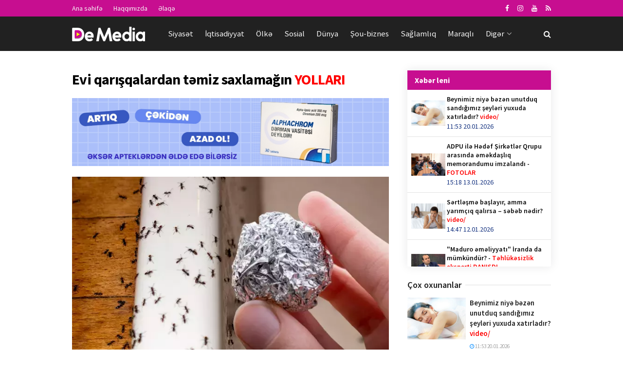

--- FILE ---
content_type: text/html; charset=utf-8
request_url: https://demedia.az/news/special/27929-evi-qarisqalardan-temiz-saxlamagin
body_size: 17309
content:
<!doctype html>
<!--[if lt IE 7]>
<html class="no-js lt-ie9 lt-ie8 lt-ie7" lang="en-US"> <![endif]-->
<!--[if IE 7]>
<html class="no-js lt-ie9 lt-ie8" lang="en-US"> <![endif]-->
<!--[if IE 8]>
<html class="no-js lt-ie9" lang="en-US"> <![endif]-->
<!--[if IE 9]>
<html class="no-js lt-ie10" lang="en-US"> <![endif]-->
<!--[if gt IE 8]><!-->
<html class="no-js" lang="az" xmlns:fb="http://ogp.me/ns/fb#">
<!--<![endif]-->

<head>
    <base href="https://demedia.az/"/>
    <title>Evi qarışqalardan təmiz saxlamağın  YOLLARI</title>
    <meta http-equiv="Content-Type" content="text/html; charset=UTF-8"/>
    <meta name='viewport' content='width=device-width, initial-scale=1, user-scalable=yes'/>
    <meta name="copyright" content="© 2018 NetService Azerbaijan | www.netservice.az"/>
    <meta http-equiv="Refresh" content="1800"/>
    <meta name="keywords" content="Evi qarışqalardan təmiz saxlamağın  YOLLARI">
    <meta name="description" content="Evi qarışqalardan təmiz saxlamağın  YOLLARI">
    <meta property="og:type" content="article"/>
    <meta property="og:title" content="Evi qarışqalardan təmiz saxlamağın  YOLLARI"/>
    <meta property="og:description" content="Evi qarışqalardan təmiz saxlamağın  YOLLARI"/>
    <meta property="og:url" content="https://demedia.az/news/special/27929-evi-qarisqalardan-temiz-saxlamagin"/>
    <meta property="og:site_name" content="Demedia.az"/>
    <meta property="fb:app_id" content="338640950608933"/>
    <meta property="og:locale" content="az"/>
    <meta property="og:image" content="https://img.demedia.az/news/2024/06/photo_27929.png"/>
    <meta property="og:image:secure_url" content="https://img.demedia.az/news/2024/06/photo_27929.png"/>
            
    <link rel="shortcut icon" href="images/favicon.ico?v=2"/>
    <link rel="canonical" href="https://demedia.az/news/special/27929-evi-qarisqalardan-temiz-saxlamagin"/>
    <link rel="shortlink" href="https://demedia.az/news/special/27929-evi-qarisqalardan-temiz-saxlamagin"/>
    <meta name="theme-color" content="#ffffff">
    <meta name="msapplication-navbutton-color" content="#ffffff">
    <meta name="apple-mobile-web-app-status-bar-style" content="#ffffff">
    <script type="text/javascript">
        var jnews_ajax_url = '';
    </script>
    <link rel="alternate" type="application/rss+xml" title=" &raquo; Feed" href="https://cmn.demedia.az/rss"/>
    <!--[if lte IE 9]>
    <link rel="stylesheet" type="text/css" href="css/vc_lte_ie9.min.css" media="screen"><![endif]-->
    <link rel="stylesheet" href="css/bootstrap.min.css?v=1.0" type="text/css" media="all"/>
    <link rel="stylesheet" href="css/fonts.css" type="text/css" media="all"/>
    <link rel="stylesheet" href="css/main.css?v=1.5" type="text/css" media="all"/>
    <link rel="stylesheet" href="css/responsive.css" type="text/css" media="all"/>
    <!--    <link rel="stylesheet" href="css/frontend.css?v=0.6" type="text/css" media="all" />-->
    <link rel="stylesheet" href="css/owl.carousel.css" type="text/css" media="all"/>
    <link rel="stylesheet" href="css/owl.theme.css?v=2" type="text/css" media="all"/>
    <link rel="stylesheet" href="css/owl.transitions.css" type="text/css" media="all"/>
    <link rel="stylesheet" href="css/custom.css?v=1.5" type="text/css" media="all"/>
    <!--    <link rel="stylesheet" href="css/joverlayslider.css?v=1.0" type="text/css" media="all" />-->

    <script type="text/javascript" src="js/jquery-2.1.4.min.js"></script>
    <script type="text/javascript" src="js/carousel.js?v=5"></script>
    <script type="text/javascript" src="js/owl.carousel.min.js"></script>

    <!--FROM OLD-->
    <script src="js/jquery.mobile.custom.min.js"></script>
    <!--//FROM OLD-->
    <script type="text/javascript" src="js/custom.js?v=2.1"></script>

    <link rel="manifest" href="/manifest.json"/>

    <!-- Global site tag (gtag.js) - Google Analytics -->
    <script async src="https://www.googletagmanager.com/gtag/js?id=G-SBWGKQDQDS"></script>
    <script>
        window.dataLayer = window.dataLayer || [];
        function gtag(){dataLayer.push(arguments);}
        gtag('js', new Date());
        gtag('config', 'G-SBWGKQDQDS');
    </script>
		
	<script>
	window.digitalks=window.digitalks||new function(){var t=this;t._e=[],t._c={},t.config=function(c){var i;t._c=c,t._c.script_id?((i=document.createElement("script")).src="//data.digitalks.az/v1/scripts/"+t._c.script_id+"/track.js?&cb="+Math.random(),i.async=!0,document.head.appendChild(i)):console.error("digitalks: script_id cannot be empty!")};["track","identify"].forEach(function(c){t[c]=function(){t._e.push([c].concat(Array.prototype.slice.call(arguments,0)))}})};

	digitalks.config({
		script_id: "8ad778c1-8c3e-430a-887c-9cedf83bb9de",
		page_url: location.href,
		referrer: document.referrer
	})
	</script>

</head>

<body class="page jnews">
<div class="jeg_ad jeg_ad_top jnews_header_top_ads">
    <div class='ads-wrapper '></div>
</div>
<div class="jeg_viewport">
        <div class="jeg_header_wrapper">
    <div class="jeg_header_instagram_wrapper"></div>
    <div class="jeg_header normal">
        <div class="jeg_topbar jeg_container dark">
            <div class="container">
                <div class="jeg_nav_row">
                    <div class="jeg_nav_col jeg_nav_left jeg_nav_grow">
                        <div class="item_wrap jeg_nav_alignleft">
                            <div class="jeg_nav_item">
                                <ul class="jeg_menu jeg_top_menu">
                                    <li class="menu-item"><a href="/">Ana səhifə</a></li>
                                    <li class="menu-item"><a href="about">Haqqımızda</a></li>
                                    <li class="menu-item"><a href="contact">Əlaqə</a></li>
                                </ul>
                            </div>
                        </div>
                    </div>
                    <div class="jeg_nav_col jeg_nav_center jeg_nav_normal">
                        <div class="item_wrap jeg_nav_aligncenter"></div>
                    </div>
                    <div class="jeg_nav_col jeg_nav_right jeg_nav_normal">
                        <div class="item_wrap jeg_nav_alignright">
                            <div class="jeg_nav_item socials_widget jeg_social_icon_block nobg">
                                <a href="https://www.facebook.com/demedidemeresmi" target='_blank' class="jeg_facebook"><i
                                            class="fa fa-facebook"></i> </a>
                                <a href="https://www.instagram.com/demedia.az" target='_blank' class="jeg_instagram"><i
                                            class="fa fa-instagram"></i> </a>
                                <a href="https://www.youtube.com/channel/UCGV5OTpLL86QwseXYuY4xjA" target='_blank' class="jeg_instagram"><i
                                            class="fa fa-youtube"></i> </a>
                                <a href="https://cmn.demedia.az/rss" target='_blank' class="jeg_rss"><i
                                            class="fa fa-rss"></i> </a>
                            </div>
                        </div>
                    </div>
                </div>
            </div>
        </div>
        <div class="jeg_bottombar jeg_navbar jeg_container jeg_navbar_wrapper jeg_navbar_normal jeg_navbar_dark">
            <div class="container">
                <div class="jeg_nav_row">
                    <div class="jeg_nav_col jeg_nav_left jeg_nav_normal">
                        <div class="item_wrap jeg_nav_alignleft">
                            <div class="jeg_nav_item jeg_logo jeg_desktop_logo">
                                <a href="/" style="padding: 0 0 0 0;"><img src="images/logo.png?v=1"
                                                                           srcset="images/logo.png?v=1 1x, images/logo@2x.png?v=1 2x"
                                                                           alt="Demedia.az"></a>
                            </div>
                            <div class="jeg_nav_item jeg_mainmenu_wrap">
                                <ul class="jeg_menu jeg_main_menu jeg_menu_style_4">

                                    <!--                                    <li class="menu-item current-menu-ancestor"><a href="/">Home</a></li>-->
                                                                            <li class="menu-item jeg_megamenu ">
                                            <a href="news/politics">Siyasət</a></li>
                                                                            <li class="menu-item jeg_megamenu ">
                                            <a href="news/economy">İqtisadiyyat</a></li>
                                                                            <li class="menu-item jeg_megamenu ">
                                            <a href="news/country">Ölkə</a></li>
                                                                            <li class="menu-item jeg_megamenu ">
                                            <a href="news/social">Sosial</a></li>
                                                                            <li class="menu-item jeg_megamenu ">
                                            <a href="news/world">Dünya</a></li>
                                                                            <li class="menu-item jeg_megamenu ">
                                            <a href="news/show">Şou-biznes</a></li>
                                                                            <li class="menu-item jeg_megamenu ">
                                            <a href="news/health">Sağlamlıq</a></li>
                                                                            <li class="menu-item jeg_megamenu ">
                                            <a href="news/interesting">Maraqlı</a></li>
                                                                        <li class="menu-item"><a href="#">Digər</a>
                                        <ul class="sub-menu">
                                                                                            <li class="menu-item"><a
                                                            href="news/sport">İdman</a>
                                                </li>
                                                                                            <li class="menu-item"><a
                                                            href="news/tech">Texnologiya</a>
                                                </li>
                                                                                            <li class="menu-item"><a
                                                            href="news/tourism">Turizm</a>
                                                </li>
                                                                                            <li class="menu-item"><a
                                                            href="news/culture">Mədəniyyət</a>
                                                </li>
                                                                                            <li class="menu-item"><a
                                                            href="news/millitary">Hərbi</a>
                                                </li>
                                                                                            <li class="menu-item"><a
                                                            href="news/sience">Elm</a>
                                                </li>
                                                                                            <li class="menu-item"><a
                                                            href="news/astrology">Astrologiya</a>
                                                </li>
                                                                                            <li class="menu-item"><a
                                                            href="news/articles">Köşə</a>
                                                </li>
                                                                                            <li class="menu-item"><a
                                                            href="news/interview">Müsahibə</a>
                                                </li>
                                                                                            <li class="menu-item"><a
                                                            href="news/project">Layihə</a>
                                                </li>
                                                                                            <li class="menu-item"><a
                                                            href="news/special">Özəl</a>
                                                </li>
                                                                                    </ul>
                                    </li>
                                </ul>
                            </div>
                        </div>
                    </div>
                    <div class="jeg_nav_col jeg_nav_center jeg_nav_normal">
                        <div class="item_wrap jeg_nav_aligncenter"></div>
                    </div>
                    <div class="jeg_nav_col jeg_nav_right jeg_nav_grow">
                        <div class="item_wrap jeg_nav_alignright">
                            <div class="jeg_nav_item jeg_search_wrapper search_icon jeg_search_popup_expand">
                                <a href="#" class="jeg_search_toggle"><i class="fa fa-search"></i></a>
                                <form action="/" method="get" class="jeg_search_form" onsubmit="return false;">
                                    <input name="q" class="jeg_search_input" placeholder="Axtar..." type="text" value=""
                                           autocomplete="off">
                                    <button type="submit" class="jeg_search_button btn"><i class="fa fa-search"></i>
                                    </button>
                                </form>
                            </div>
                        </div>
                    </div>
                </div>
            </div>
        </div>
    </div>
</div>
<div class="jeg_header_sticky">
    <div class="sticky_blankspace"></div>
    <div class="jeg_header normal">
        <div class="jeg_container">
            <div data-mode="fixed"
                 class="jeg_stickybar jeg_navbar jeg_navbar_wrapper jeg_navbar_normal jeg_navbar_dark">
                <div class="container">
                    <div class="jeg_nav_row">
                        <div class="jeg_nav_col jeg_nav_left jeg_nav_grow">
                            <div class="item_wrap jeg_nav_alignleft">
                                <div class="jeg_nav_item jeg_mainmenu_wrap">
                                    <ul class="jeg_menu jeg_main_menu jeg_menu_style_4">
                                                                                    <li class="menu-item jeg_megamenu ">
                                                <a href="news/politics">Siyasət</a></li>
                                                                                    <li class="menu-item jeg_megamenu ">
                                                <a href="news/economy">İqtisadiyyat</a></li>
                                                                                    <li class="menu-item jeg_megamenu ">
                                                <a href="news/country">Ölkə</a></li>
                                                                                    <li class="menu-item jeg_megamenu ">
                                                <a href="news/social">Sosial</a></li>
                                                                                    <li class="menu-item jeg_megamenu ">
                                                <a href="news/world">Dünya</a></li>
                                                                                    <li class="menu-item jeg_megamenu ">
                                                <a href="news/show">Şou-biznes</a></li>
                                                                                    <li class="menu-item jeg_megamenu ">
                                                <a href="news/health">Sağlamlıq</a></li>
                                                                                    <li class="menu-item jeg_megamenu ">
                                                <a href="news/interesting">Maraqlı</a></li>
                                                                                    <li class="menu-item jeg_megamenu ">
                                                <a href="news/sport">İdman</a></li>
                                                                                <li class="menu-item"><a href="#">Digər</a>
                                            <ul class="sub-menu">
                                                                                                    <li class="menu-item ">
                                                        <a href="news/tech">Texnologiya</a></li>
                                                                                                    <li class="menu-item ">
                                                        <a href="news/tourism">Turizm</a></li>
                                                                                                    <li class="menu-item ">
                                                        <a href="news/culture">Mədəniyyət</a></li>
                                                                                                    <li class="menu-item ">
                                                        <a href="news/millitary">Hərbi</a></li>
                                                                                                    <li class="menu-item ">
                                                        <a href="news/sience">Elm</a></li>
                                                                                                    <li class="menu-item ">
                                                        <a href="news/astrology">Astrologiya</a></li>
                                                                                                    <li class="menu-item ">
                                                        <a href="news/articles">Köşə</a></li>
                                                                                                    <li class="menu-item ">
                                                        <a href="news/interview">Müsahibə</a></li>
                                                                                                    <li class="menu-item ">
                                                        <a href="news/project">Layihə</a></li>
                                                                                                    <li class="menu-item __current-menu-item">
                                                        <a href="news/special">Özəl</a></li>
                                                                                            </ul>
                                        </li>
                                    </ul>
                                </div>
                            </div>
                        </div>
                        <div class="jeg_nav_col jeg_nav_center jeg_nav_normal">
                            <div class="item_wrap jeg_nav_aligncenter"></div>
                        </div>
                        <div class="jeg_nav_col jeg_nav_right jeg_nav_normal">
                            <div class="item_wrap jeg_nav_alignright">
                                <div class="jeg_nav_item socials_widget jeg_social_icon_block nobg">
                                    <a href="https://www.facebook.com/demedidemeresmi" target='_blank' class="jeg_facebook"><i
                                                class="fa fa-facebook"></i> </a>
                                    <a href="https://www.instagram.com/demedia.az" target='_blank' class="jeg_instagram"><i
                                                class="fa fa-instagram"></i> </a>
                                    <a href="https://cmn.demedia.az/rss" target='_blank' class="jeg_rss"><i
                                                class="fa fa-rss"></i> </a>
                                </div>
                                <div class="jeg_separator separator4"></div>
                                <div class="jeg_nav_item jeg_search_wrapper search_icon jeg_search_popup_expand"><a
                                            href="#" class="jeg_search_toggle"><i class="fa fa-search"></i></a>
                                    <form action="/" method="get" class="jeg_search_form" onsubmit="return false">
                                        <input name="q" class="jeg_search_input" placeholder="Axtar..." type="text"
                                               value="" autocomplete="off">
                                        <button type="button" class="jeg_search_button btn"><i class="fa fa-search"></i>
                                        </button>
                                    </form>
                                </div>
                            </div>
                        </div>
                    </div>
                </div>
            </div>
        </div>
    </div>
</div>
<div class="jeg_navbar_mobile_wrapper">
    <div class="jeg_navbar_mobile" data-mode="scroll">
                <div class="jeg_mobile_bottombar jeg_mobile_midbar jeg_container dark">
            <div class="container">
                <div class="jeg_nav_row">
                    <div class="jeg_nav_col jeg_nav_left jeg_nav_normal">
                        <div class="item_wrap jeg_nav_alignleft">
                            <div class="jeg_nav_item"><a href="#" class="toggle_btn jeg_mobile_toggle"><i
                                            class="fa fa-bars"></i></a></div>
                        </div>
                    </div>
                    <div class="jeg_nav_col jeg_nav_center jeg_nav_grow">
                        <div class="item_wrap jeg_nav_aligncenter">
                            <div class="jeg_nav_item jeg_mobile_logo">
                                <a href="/"><img src="images/logo.png?v=1"
                                                 srcset="images/logo.png?v=1 1x, images/logo@2x.png?v=1 2x"
                                                 alt="Demedia.az"></a>
                            </div>
                        </div>
                    </div>
                    <div class="jeg_nav_col jeg_nav_right jeg_nav_normal">
                        <div class="item_wrap jeg_nav_alignright">
                            <div class="jeg_nav_item jeg_search_wrapper jeg_search_popup_expand"><a href="#"
                                                                                                    class="jeg_search_toggle"><i
                                            class="fa fa-search"></i></a>
                                <form action="/" method="get" class="jeg_search_form" onsubmit="return false;">
                                    <input name="q" class="jeg_search_input" placeholder="Axtar..." type="text" value=""
                                           autocomplete="off">
                                    <button type="submit" class="jeg_search_button btn"><i class="fa fa-search"></i>
                                    </button>
                                </form>
                            </div>
                        </div>
                    </div>
                </div>
            </div>
        </div>
    </div>
    <div class="sticky_blankspace" style="height: 60px;"></div>
</div>


    <div class="jeg_main">
    <div class="jeg_container">
        <div class="jeg_content">
            <!--<div class="jeg_vc_content"> </div>-->

            <div class="container">
                                    <div class="row">
                        <div class="jeg_main_content col-md-8 col-xs-12">
                            <style>

    .radius {
        position: relative;
        border-radius: 3px;
        -moz-border-radius: 3px;
        -webkit-border-radius: 3px;
    }

    /*============================================================================*\
       + Page
    /*============================================================================*/

    .puerto-box {
        background-color: #FFF;
        padding: 24px;
        border: 1px solid #E7E7E7;
    }

    .puerto-box .puerto-footer {
        padding-top: 15px;
    }

    .puerto-body h3.title {
        margin: 0 0 24px;
    }


    /*============================================================================*\
       + Page: Poll
    /*============================================================================*/

    .poll-page .puerto-box {
        padding: 0;
    }

    .poll-page .puerto-box .d-table {
        height: 68px;
    }

    /* Footer */
    .poll-page .puerto-box .puerto-footer {
        border-top: 1px solid #F7F7F7;
        margin-top: 15px;
        padding-top: 12px;
    }

    /* Thumb */
    .poll-thumb {
        overflow: hidden;
        float: left;
        width: 52px;
        height: 52px;
        margin-right: 12px;
    }

    .poll-thumb img {
        width: 100%;
        min-height: 52px;
    }


    /*============================================================================*\
       + Progress Bars
    /*============================================================================*/

    .puerto-bars {
        position: relative;
        padding-bottom: 0px;
        margin-bottom: 15px;
    }

    .puerto-bars div {
        margin-bottom: 15px;
        background: #e9e5e2;
        height: 38px;
    }

    .puerto-bars div h3 {
        position: relative;
        top: -8px;
        left: 6px;
        padding: 2px 10px;
        font-size: 15px;
        font-weight: normal;
        color: #FFF;
        background: rgba(0, 0, 0, 0.33);
        display: inline-block;
    }

    .puerto-bars div small {
        position: relative;
        top: -9px;
        left: 0px;
        padding: 3px 10px;
        font-size: 14px;
        color: #FFF;
        text-shadow: 2px 2px 4px rgba(0,0,0,0.6);
    }

    .puerto-bars div span {
        height: 38px;
        position: absolute;
    }

    .puerto-bars div button {
        border: 0;
        background: #000;
        padding: 0 10px;
        position: absolute;
        right: 3px;
        top: 6px;
        border-radius: 4px;
        height: 26px;
        line-height: 26px;
    }

    .puerto-bars div button:hover {
        background: #d90707;
    }

    /* ==========================================================================
       PAGES styles
       ========================================================================== */


    /* Color 4 */
    #bar-color-menu #ui-id-4,
    .clr-4,
    .color-4 .bar,
    .color-4 input[type=submit],
    .color-4 button{
        background-color: #d90707;
    }

    .color-4 .prt-group p i {
        color: #d90707;
    }

    /* End Color 4 */

    #voteResult {
        position: fixed;
        top: 40%;
        left: 40%;
        width: 300px;
        padding: 10px 20px;
        background: #d14641;
        color: #fff;
        text-align: center;
        right: 50%;
        z-index: 999999;
        border-radius: 10px;
        display: none;
        -webkit-box-shadow: 6px 6px 5px 0px rgba(50, 50, 50, 0.75);
        -moz-box-shadow: 6px 6px 5px 0px rgba(50, 50, 50, 0.75);
        box-shadow: 6px 6px 5px 0px rgba(50, 50, 50, 0.75);
        border: 1px solid #fff;
        font-weight: bold;
    }

</style>

<script type="text/javascript">
    $(function () {

        $(document).on('click', '.vote', function () {
            var news_id = $(this).attr('data-news-id');
            var poll_id = $(this).attr('data-poll-id');
            var answer_id = $(this).attr('data-answer-id');
            var dataString = 'action=poll&news_id=' + news_id + '&poll_id=' + poll_id + '&answer_id=' + answer_id;
            var parent = $(this);

            $.ajax({
                type: "POST",
                url: "ajax.php",
                data: dataString,
                cache: false,

                success: function (result) {
                    var json = $.parseJSON(result);
                    if (json.is_voted == '1') {
                        //alert('Siz artıq səs vermisiniz');
                        $('#voteResult').html('Siz artıq səs vermisiniz').show().delay(1000).fadeOut('slow');
                    } else {
                        parent.fadeIn(200).addClass('active');
                        //$('#res' + id).html(json.vote_count + ' səs');
                        $('#voteResult').html('Səsiniz qəbul olundu. Təşəkkür edirik!').show().delay(1000).fadeOut('slow');
                        $('.poll-area').html(json.content);
                    }
                }
            });
            return false;
        });
    });

</script>
<style>
    #ajax-load-more .alm-btn-wrap .loadmore{
        font-size: 18px;
        font-weight: 700;
        border-radius: 0;
        text-align: center;
        text-transform: uppercase;
        color: #000;
        text-decoration: none;
        padding: 15px;
        transition: .2s ease;
        background: 0 0;
        border: none;
        display: block;
        width: 100%;
        outline: none!important;
        cursor: pointer!important;
        background: #ccc;
    }
</style>
<div class="jeg_share_top_container"></div>
<div id="ajax-load-more" class="ajax-load-more-wrap default alm-layouts" data-id="redaktor2019" data-alm-id="" data-canonical-url="https://demedia.az/news/special/27929-evi-qarisqalardan-temiz-saxlamagin" data-slug="" data-post-id="27929" data-localized="ajax_load_more_redaktor2019_vars">
    <div aria-live="polite" class="alm-listing alm-ajax archive-list-ajax" data-single-post="true" data-single-post-id="27929" data-single-post-order="previous" data-single-post-taxonomy="22" data-single-post-title-template="{post-title} - {site-title}" data-single-post-site-title="" data-single-post-site-tagline="tag1, tag2, tag3" data-single-post-scroll="false" data-single-post-scrolltop="30" data-single-post-controls="1" data-single-post-pageview="true" data-container-type="div" data-repeater="default" data-theme-repeater="special" data-post-type="post" data-order="DESC" data-orderby="date" data-offset="0" data-posts-per-page="1" data-scroll="true" data-scroll-distance="100" data-max-pages="0" data-pause-override="false" data-pause="false" data-button-label="NÖVBƏTİ XƏBƏR" data-button-loading-label="YÜKLƏNİR..." data-transition="fade" data-images-loaded="false">
        <div class="alm-reveal alm-single-post post-27929" data-url="https://demedia.az/news/special/27929-evi-qarisqalardan-temiz-saxlamagin" data-title="Evi qarışqalardan təmiz saxlamağın  YOLLARI" data-id="27929" data-page="0">
            
<!-- Global site tag (gtag.js) - Google Analytics -->
<script async src="https://www.googletagmanager.com/gtag/js?id=G-SBWGKQDQDS"></script>
<script>
  window.dataLayer = window.dataLayer || [];
  function gtag(){dataLayer.push(arguments);}
  gtag('js', new Date());

  gtag('config', 'G-SBWGKQDQDS');
</script>
<script>
window.digitalks=window.digitalks||new function(){var t=this;t._e=[],t._c={},t.config=function(c){var i;t._c=c,t._c.script_id?((i=document.createElement("script")).src="//data.digitalks.az/v1/scripts/"+t._c.script_id+"/track.js?&cb="+Math.random(),i.async=!0,document.head.appendChild(i)):console.error("digitalks: script_id cannot be empty!")};["track","identify"].forEach(function(c){t[c]=function(){t._e.push([c].concat(Array.prototype.slice.call(arguments,0)))}})};

digitalks.config({
	script_id: "8ad778c1-8c3e-430a-887c-9cedf83bb9de",
	page_url: location.href,
	referrer: document.referrer
})
</script>
    <div class="entry-content">
        <div class="content-inner "><h1>Evi qarışqalardan təmiz saxlamağın  <font color='red'>YOLLARI</font></h1>

<img src="/adv/alphachrom.jpeg" />
<br/>
<br/>

            <figure class="wp-caption">
                <img class="size-full" src="https://img.demedia.az/news/2024/06/photo_27929.png" width="750" height="536" srcset="https://img.demedia.az/news/2024/06/photo_27929.png 750w, https://img.demedia.az/news/2024/06/photo_27929.png 120w, https://img.demedia.az/news/2024/06/photo_27929.png 350w" sizes="(max-width: 750px) 100vw, 750px" style="width: 100%" />
            </figure>
            <div class="news-meta">
                <div class="row">
                    <div class="col-lg-6 col-xs-4">
                        <a href="news/special">Özəl</a>
                    </div>
                    <div class="col-lg-6 col-xs-8" style="text-align: right">
                        <i class="fa fa-calendar"></i>&nbsp;20:28 10.06.2024
                        &nbsp;&nbsp;
                        <i class="fa fa-eye"></i>&nbsp;1007
                    </div>
                </div>
            </div><p><strong>Qarışqalar zaman-zaman evlərimizə hücum edə bilər. İstər təbii məhlullar, istərsə də qarışqaları uzaqlaşdırmaq üçün hazırlanmış kimyəvi məhsullar, onların heç biri bu çağırılmamış qonaqları dəf etməyə kifayət etmir. Bir həll istisna olmaqla.</strong></p>

<p><a href="//demedia.az/" target="_blank">Demedia.az</a> xəbər verir ki, sizə alüminium folqa ilə qarışqaları evinizdən uzaqlaşdıra biləcəyinizi desək necə olar?</p>

<p>Qapı çərçivələrində, pəncərə eşiklərində, mətbəxdə, qonaq otağında, vanna otağında, bir sözlə, yaşayış yerlərimizin tam ortasında birdən-birə peyda olan qarışqa koloniyaları olduqca zəhlətökən ola bilər.</p>

<p>Qarışqaları dəf etməkdə faydalı olduğu düşünülən heç bir təbii həllin qalıcı olmadığını görürük. Yeni bir həll yolu ilə qarışqaları incitmədən evinizdən çıxara bilərsiniz.</p>

<p>Bu möcüzəvi həll üçün sizə lazım olan bir neçə inqrediyent var. Üstəlik, bu materiallara demək olar ki, bütün evlərimizdə rast gəlinir.</p>

<p>Lazımi materiallar; sabun sürtgəci, qəhvə çəmənliyi, yumuşatıcı və sirkə.</p>

<p>Sabun, yumşaldıcı və sirkənin markası, qoxusu fərq etmir. Evdə olan istənilən sabun və yumşaldıcıdan istifadə edə bilərsiniz.</p>

<p>1 dolu sabunu böyük bir qaba sürtün, qəhvə zəmisi və yumşaldıcı əlavə edin. Qarışığınıza ən son sirkə əlavə edin. Qarışıqınız hazırdır.</p>

<p>Yaranan qarışığı alüminium folqaya qoyun və folqa top şəklində yuvarlayın. Qarışıqınızı diş çubuğu ilə bağladığınız folqa toplarında deşiklər açın.</p>

<p>Açdığınız deşiklərlə havalandırdığınız folqa toplarını qarışqaların sıx olduğu yerlərə qoyun və qarışqaların necə uzaqlaşdığını izləyin.</p>

<p><strong>Aysun / <a href="//demedia.az/" target="_blank">Demedia.az</a></strong></p>
<div class="jeg_share_bottom_container"></div>
        </div>
    </div>
    
                <!-- Go to www.addthis.com/dashboard to customize your tools -->
                <div class="addthis_sharing_toolbox"></div>
                <br/><br/><br/>
            
            <!--<div class="jeg_ad jeg_article jnews_content_top_ads">
                <div class='ads-wrapper '>
                </div>
            </div>-->

            
        </div>
    </div>

    <div class="alm-btn-wrap" style="visibility: hidden;">
        <button class="alm-load-more-btn more loadmore" rel="next">NÖVBƏTİ XƏBƏR</button>
    </div>
</div>

<script type="0df0e057df136829d43be33a-text/javascript">
/*
<![CDATA[ */
var mystickyside_name = {"mystickyside_string":".jeg_sidebar","mystickyside_content_string":".jeg_main_content","mystickyside_margin_top_string":"90","mystickyside_margin_bot_string":"0","mystickyside_update_sidebar_height_string":"","mystickyside_min_width_string":"0"};
/* ]]> */

</script>
<script type="0df0e057df136829d43be33a-text/javascript" src='js/sticky.js'></script>
<script type="0df0e057df136829d43be33a-text/javascript">
/*
<![CDATA[ */
var alm_localize = {"ajaxurl":"ajax-more.php","restapi":{"active":false,"url":"","namespace":"ajaxloadmore"},"alm_nonce":"c218d5a697","pluginurl":"ajax1.php","scrolltop":"true","speed":"250","results_text":"Displaying page {num} of {total}.","no_results_text":"No results found."};
var ajax_load_more_redaktor2019_vars = {"id":"redaktor2019"};
/* ]]> */

</script>
<script type="0df0e057df136829d43be33a-text/javascript" src='js/ajax-load-more.min.js'></script>
<script type="0df0e057df136829d43be33a-text/javascript" src='js/alm-single-posts.min.js'></script>
<script src="js/rocket-loader.min.js" data-cf-settings="0df0e057df136829d43be33a-|49" defer=""></script>                        </div>
                        <div class="jeg_sidebar left __jeg_sticky_sidebar col-sm-4 hidden-xs">
                            
    <div class="lentblock">
        <div class="block-heading">
            <h4>Xəbər leni</h4>
        </div>
        <div class="lentblock-body">

                            <a href="news/special/30135-beynimiz-niye-bezen-unutduq-sandigimiz-seyleri-yuxuda-xatirladir">
                    <div class="row">
                        <div class="col-md-3 lentblock-left">
                            <img width="70" height="50" src="images/empty.png" class="lazyload"
                                 alt="Beynimiz niyə bəzən unutduq sandığımız şeyləri yuxuda xatırladır? video/" data-src="https://img.demedia.az/news/2026/01/photo_30135.jpg"
                                 data-sizes="auto"
                                 data-srcset="https://img.demedia.az/news/2026/01/photo_30135.jpg 120w, https://img.demedia.az/news/2026/01/photo_30135.jpg 350w, https://img.demedia.az/news/2026/01/photo_30135.jpg 750w, https://img.demedia.az/news/2026/01/photo_30135.jpg 1140w"
                                 data-expand="700">
                        </div>
                        <div class="col-md-9">
                            <div class="lentblock-right">
                                <p>Beynimiz niyə bəzən unutduq sandığımız şeyləri yuxuda xatırladır? <font color='red'>video/</font></p>
                                <!--<div class="play-camera">-->
                                <!--<span><i class="fa fa-camera" aria-hidden="true"></i></span>-->
                                <!--</div>-->
                                <span>11:53 20.01.2026</span>
                            </div>
                        </div>
                    </div>
                </a>
                            <a href="news/country/30134-adpu-ile-hedef-sirketler-qrupu-arasinda-emekdasliq-memorandumu-imzalandi">
                    <div class="row">
                        <div class="col-md-3 lentblock-left">
                            <img width="70" height="50" src="images/empty.png" class="lazyload"
                                 alt="ADPU ilə Hədəf Şirkətlər Qrupu arasında əməkdaşlıq  memorandumu imzalandı -  FOTOLAR" data-src="https://img.demedia.az/news/2026/01/photo_30134.jpg"
                                 data-sizes="auto"
                                 data-srcset="https://img.demedia.az/news/2026/01/photo_30134.jpg 120w, https://img.demedia.az/news/2026/01/photo_30134.jpg 350w, https://img.demedia.az/news/2026/01/photo_30134.jpg 750w, https://img.demedia.az/news/2026/01/photo_30134.jpg 1140w"
                                 data-expand="700">
                        </div>
                        <div class="col-md-9">
                            <div class="lentblock-right">
                                <p>ADPU ilə Hədəf Şirkətlər Qrupu arasında əməkdaşlıq  memorandumu imzalandı -  <font color='red'>FOTOLAR</font></p>
                                <!--<div class="play-camera">-->
                                <!--<span><i class="fa fa-camera" aria-hidden="true"></i></span>-->
                                <!--</div>-->
                                <span>15:18 13.01.2026</span>
                            </div>
                        </div>
                    </div>
                </a>
                            <a href="news/special/30133-sertlesme-baslayir-amma-yarimciq-qalirsa-sebeb-nedir">
                    <div class="row">
                        <div class="col-md-3 lentblock-left">
                            <img width="70" height="50" src="images/empty.png" class="lazyload"
                                 alt="Sərtləşmə başlayır, amma yarımçıq qalırsa – səbəb nədir? video/" data-src="https://img.demedia.az/news/2026/01/photo_30133.jpg"
                                 data-sizes="auto"
                                 data-srcset="https://img.demedia.az/news/2026/01/photo_30133.jpg 120w, https://img.demedia.az/news/2026/01/photo_30133.jpg 350w, https://img.demedia.az/news/2026/01/photo_30133.jpg 750w, https://img.demedia.az/news/2026/01/photo_30133.jpg 1140w"
                                 data-expand="700">
                        </div>
                        <div class="col-md-9">
                            <div class="lentblock-right">
                                <p>Sərtləşmə başlayır, amma yarımçıq qalırsa – səbəb nədir? <font color='red'>video/</font></p>
                                <!--<div class="play-camera">-->
                                <!--<span><i class="fa fa-camera" aria-hidden="true"></i></span>-->
                                <!--</div>-->
                                <span>14:47 12.01.2026</span>
                            </div>
                        </div>
                    </div>
                </a>
                            <a href="news/politics/30132-maduro-emeliyyati-iranda-da-mumkundur">
                    <div class="row">
                        <div class="col-md-3 lentblock-left">
                            <img width="70" height="50" src="images/empty.png" class="lazyload"
                                 alt="&quot;Maduro əməliyyatı&quot; İranda da mümkündür? -  Təhlükəsizlik eksperti DANIŞDI" data-src="https://img.demedia.az/news/2026/01/photo_30132.png?v=MjAyNi0wMS0wOSAxMToxNTozMQ=="
                                 data-sizes="auto"
                                 data-srcset="https://img.demedia.az/news/2026/01/photo_30132.png?v=MjAyNi0wMS0wOSAxMToxNTozMQ== 120w, https://img.demedia.az/news/2026/01/photo_30132.png?v=MjAyNi0wMS0wOSAxMToxNTozMQ== 350w, https://img.demedia.az/news/2026/01/photo_30132.png?v=MjAyNi0wMS0wOSAxMToxNTozMQ== 750w, https://img.demedia.az/news/2026/01/photo_30132.png?v=MjAyNi0wMS0wOSAxMToxNTozMQ== 1140w"
                                 data-expand="700">
                        </div>
                        <div class="col-md-9">
                            <div class="lentblock-right">
                                <p>"Maduro əməliyyatı" İranda da mümkündür? -  <font color='red'>Təhlükəsizlik eksperti DANIŞDI</font></p>
                                <!--<div class="play-camera">-->
                                <!--<span><i class="fa fa-camera" aria-hidden="true"></i></span>-->
                                <!--</div>-->
                                <span>11:13 09.01.2026</span>
                            </div>
                        </div>
                    </div>
                </a>
                            <a href="news/country/30131-azerbaycanli-ekspertlerin-meqalesi-yale-journal-da-yayimlandi">
                    <div class="row">
                        <div class="col-md-3 lentblock-left">
                            <img width="70" height="50" src="images/empty.png" class="lazyload"
                                 alt="Azərbaycanlı ekspertlərin məqaləsi Yale Journal-da yayımlandı" data-src="https://img.demedia.az/news/2026/01/photo_30131.jpg"
                                 data-sizes="auto"
                                 data-srcset="https://img.demedia.az/news/2026/01/photo_30131.jpg 120w, https://img.demedia.az/news/2026/01/photo_30131.jpg 350w, https://img.demedia.az/news/2026/01/photo_30131.jpg 750w, https://img.demedia.az/news/2026/01/photo_30131.jpg 1140w"
                                 data-expand="700">
                        </div>
                        <div class="col-md-9">
                            <div class="lentblock-right">
                                <p>Azərbaycanlı ekspertlərin məqaləsi Yale Journal-da yayımlandı</p>
                                <!--<div class="play-camera">-->
                                <!--<span><i class="fa fa-camera" aria-hidden="true"></i></span>-->
                                <!--</div>-->
                                <span>16:32 07.01.2026</span>
                            </div>
                        </div>
                    </div>
                </a>
                            <a href="news/special/30130-serebral-iflic-olan-usaginiz-varsa-izleyin">
                    <div class="row">
                        <div class="col-md-3 lentblock-left">
                            <img width="70" height="50" src="images/empty.png" class="lazyload"
                                 alt="SEREBRAL İFLİC olan uşağınız varsa, İZLƏYİN! video/" data-src="https://img.demedia.az/news/2026/01/photo_30130.jpg"
                                 data-sizes="auto"
                                 data-srcset="https://img.demedia.az/news/2026/01/photo_30130.jpg 120w, https://img.demedia.az/news/2026/01/photo_30130.jpg 350w, https://img.demedia.az/news/2026/01/photo_30130.jpg 750w, https://img.demedia.az/news/2026/01/photo_30130.jpg 1140w"
                                 data-expand="700">
                        </div>
                        <div class="col-md-9">
                            <div class="lentblock-right">
                                <p>SEREBRAL İFLİC olan uşağınız varsa, İZLƏYİN! <font color='red'>video/</font></p>
                                <!--<div class="play-camera">-->
                                <!--<span><i class="fa fa-camera" aria-hidden="true"></i></span>-->
                                <!--</div>-->
                                <span>16:12 06.01.2026</span>
                            </div>
                        </div>
                    </div>
                </a>
                            <a href="news/special/30129-bu-virusdan-xeberdar-olun-hpv-nedir-ve-nece-yayilir">
                    <div class="row">
                        <div class="col-md-3 lentblock-left">
                            <img width="70" height="50" src="images/empty.png" class="lazyload"
                                 alt="Bu virusdan xəbərdar olun: HPV nədir və necə yayılır? video/" data-src="https://img.demedia.az/news/2025/12/photo_30129.jpg"
                                 data-sizes="auto"
                                 data-srcset="https://img.demedia.az/news/2025/12/photo_30129.jpg 120w, https://img.demedia.az/news/2025/12/photo_30129.jpg 350w, https://img.demedia.az/news/2025/12/photo_30129.jpg 750w, https://img.demedia.az/news/2025/12/photo_30129.jpg 1140w"
                                 data-expand="700">
                        </div>
                        <div class="col-md-9">
                            <div class="lentblock-right">
                                <p>Bu virusdan xəbərdar olun: HPV nədir və necə yayılır? <font color='red'>video/</font></p>
                                <!--<div class="play-camera">-->
                                <!--<span><i class="fa fa-camera" aria-hidden="true"></i></span>-->
                                <!--</div>-->
                                <span>15:09 15.12.2025</span>
                            </div>
                        </div>
                    </div>
                </a>
                            <a href="news/country/30128-bakida-iii-tehsil-menecerleri-forumu-kecirilecek">
                    <div class="row">
                        <div class="col-md-3 lentblock-left">
                            <img width="70" height="50" src="images/empty.png" class="lazyload"
                                 alt="Bakıda III Təhsil Menecerləri Forumu keçiriləcək  " data-src="https://img.demedia.az/news/2025/12/photo_30128.jpg"
                                 data-sizes="auto"
                                 data-srcset="https://img.demedia.az/news/2025/12/photo_30128.jpg 120w, https://img.demedia.az/news/2025/12/photo_30128.jpg 350w, https://img.demedia.az/news/2025/12/photo_30128.jpg 750w, https://img.demedia.az/news/2025/12/photo_30128.jpg 1140w"
                                 data-expand="700">
                        </div>
                        <div class="col-md-9">
                            <div class="lentblock-right">
                                <p>Bakıda III Təhsil Menecerləri Forumu keçiriləcək  </p>
                                <!--<div class="play-camera">-->
                                <!--<span><i class="fa fa-camera" aria-hidden="true"></i></span>-->
                                <!--</div>-->
                                <span>12:56 15.12.2025</span>
                            </div>
                        </div>
                    </div>
                </a>
                            <a href="news/country/30127-bakida-turan-balabilge-akademiyasi-tesis-olunub-foto">
                    <div class="row">
                        <div class="col-md-3 lentblock-left">
                            <img width="70" height="50" src="images/empty.png" class="lazyload"
                                 alt="Bakıda “Turan Balabilgə Akademiyası” təsis olunub - FOTO" data-src="https://img.demedia.az/news/2025/12/photo_30127.jpg"
                                 data-sizes="auto"
                                 data-srcset="https://img.demedia.az/news/2025/12/photo_30127.jpg 120w, https://img.demedia.az/news/2025/12/photo_30127.jpg 350w, https://img.demedia.az/news/2025/12/photo_30127.jpg 750w, https://img.demedia.az/news/2025/12/photo_30127.jpg 1140w"
                                 data-expand="700">
                        </div>
                        <div class="col-md-9">
                            <div class="lentblock-right">
                                <p>Bakıda “Turan Balabilgə Akademiyası” təsis olunub - FOTO</p>
                                <!--<div class="play-camera">-->
                                <!--<span><i class="fa fa-camera" aria-hidden="true"></i></span>-->
                                <!--</div>-->
                                <span>18:29 08.12.2025</span>
                            </div>
                        </div>
                    </div>
                </a>
                            <a href="news/special/30126-hidronefroz-usaqlarda-en-cox-rast-gelinen-boyrek-problemi">
                    <div class="row">
                        <div class="col-md-3 lentblock-left">
                            <img width="70" height="50" src="images/empty.png" class="lazyload"
                                 alt="Hidronefroz – uşaqlarda ən çox rast gəlinən böyrək problemi video/" data-src="https://img.demedia.az/news/2025/12/photo_30126.jpg"
                                 data-sizes="auto"
                                 data-srcset="https://img.demedia.az/news/2025/12/photo_30126.jpg 120w, https://img.demedia.az/news/2025/12/photo_30126.jpg 350w, https://img.demedia.az/news/2025/12/photo_30126.jpg 750w, https://img.demedia.az/news/2025/12/photo_30126.jpg 1140w"
                                 data-expand="700">
                        </div>
                        <div class="col-md-9">
                            <div class="lentblock-right">
                                <p>Hidronefroz – uşaqlarda ən çox rast gəlinən böyrək problemi <font color='red'>video/</font></p>
                                <!--<div class="play-camera">-->
                                <!--<span><i class="fa fa-camera" aria-hidden="true"></i></span>-->
                                <!--</div>-->
                                <span>13:01 08.12.2025</span>
                            </div>
                        </div>
                    </div>
                </a>
                            <a href="news/special/30125-tese-ve-mikrotese-nedir">
                    <div class="row">
                        <div class="col-md-3 lentblock-left">
                            <img width="70" height="50" src="images/empty.png" class="lazyload"
                                 alt="Tese və mikrotese nədir? video/" data-src="https://img.demedia.az/news/2025/12/photo_30125.jpg"
                                 data-sizes="auto"
                                 data-srcset="https://img.demedia.az/news/2025/12/photo_30125.jpg 120w, https://img.demedia.az/news/2025/12/photo_30125.jpg 350w, https://img.demedia.az/news/2025/12/photo_30125.jpg 750w, https://img.demedia.az/news/2025/12/photo_30125.jpg 1140w"
                                 data-expand="700">
                        </div>
                        <div class="col-md-9">
                            <div class="lentblock-right">
                                <p>Tese və mikrotese nədir? <font color='red'>video/</font></p>
                                <!--<div class="play-camera">-->
                                <!--<span><i class="fa fa-camera" aria-hidden="true"></i></span>-->
                                <!--</div>-->
                                <span>16:06 01.12.2025</span>
                            </div>
                        </div>
                    </div>
                </a>
                            <a href="news/country/30124-balakenin-yeni-icra-bascisinin-ilk-isi">
                    <div class="row">
                        <div class="col-md-3 lentblock-left">
                            <img width="70" height="50" src="images/empty.png" class="lazyload"
                                 alt="Balakənin yeni icra başçısının ilk işi -  Rayonun loqosunu təsis edir" data-src="https://img.demedia.az/news/2025/11/photo_30124.jpg?v=MjAyNS0xMS0yOCAxNjoyMzo1NA=="
                                 data-sizes="auto"
                                 data-srcset="https://img.demedia.az/news/2025/11/photo_30124.jpg?v=MjAyNS0xMS0yOCAxNjoyMzo1NA== 120w, https://img.demedia.az/news/2025/11/photo_30124.jpg?v=MjAyNS0xMS0yOCAxNjoyMzo1NA== 350w, https://img.demedia.az/news/2025/11/photo_30124.jpg?v=MjAyNS0xMS0yOCAxNjoyMzo1NA== 750w, https://img.demedia.az/news/2025/11/photo_30124.jpg?v=MjAyNS0xMS0yOCAxNjoyMzo1NA== 1140w"
                                 data-expand="700">
                        </div>
                        <div class="col-md-9">
                            <div class="lentblock-right">
                                <p>Balakənin yeni icra başçısının ilk işi -  <font color='red'>Rayonun loqosunu təsis edir</font></p>
                                <!--<div class="play-camera">-->
                                <!--<span><i class="fa fa-camera" aria-hidden="true"></i></span>-->
                                <!--</div>-->
                                <span>16:18 28.11.2025</span>
                            </div>
                        </div>
                    </div>
                </a>
                            <a href="news/special/30123-sidikde-yanma-agri-narahatliq-prostat-xeberdarligi-ola-biler">
                    <div class="row">
                        <div class="col-md-3 lentblock-left">
                            <img width="70" height="50" src="images/empty.png" class="lazyload"
                                 alt="Sidikdə yanma, ağrı, narahatlıq – prostat xəbərdarlığı ola bilər? video/" data-src="https://img.demedia.az/news/2025/11/photo_30123.jpg"
                                 data-sizes="auto"
                                 data-srcset="https://img.demedia.az/news/2025/11/photo_30123.jpg 120w, https://img.demedia.az/news/2025/11/photo_30123.jpg 350w, https://img.demedia.az/news/2025/11/photo_30123.jpg 750w, https://img.demedia.az/news/2025/11/photo_30123.jpg 1140w"
                                 data-expand="700">
                        </div>
                        <div class="col-md-9">
                            <div class="lentblock-right">
                                <p>Sidikdə yanma, ağrı, narahatlıq – prostat xəbərdarlığı ola bilər? <font color='red'>video/</font></p>
                                <!--<div class="play-camera">-->
                                <!--<span><i class="fa fa-camera" aria-hidden="true"></i></span>-->
                                <!--</div>-->
                                <span>15:24 24.11.2025</span>
                            </div>
                        </div>
                    </div>
                </a>
                            <a href="news/special/30122-epilepsiyanin-en-cetin-formalarindan-biri-alin-payi-epilepsiyasi">
                    <div class="row">
                        <div class="col-md-3 lentblock-left">
                            <img width="70" height="50" src="images/empty.png" class="lazyload"
                                 alt="Epilepsiyanın ən çətin formalarından biri – alın payı epilepsiyası video/" data-src="https://img.demedia.az/news/2025/11/photo_30122.jpg"
                                 data-sizes="auto"
                                 data-srcset="https://img.demedia.az/news/2025/11/photo_30122.jpg 120w, https://img.demedia.az/news/2025/11/photo_30122.jpg 350w, https://img.demedia.az/news/2025/11/photo_30122.jpg 750w, https://img.demedia.az/news/2025/11/photo_30122.jpg 1140w"
                                 data-expand="700">
                        </div>
                        <div class="col-md-9">
                            <div class="lentblock-right">
                                <p>Epilepsiyanın ən çətin formalarından biri – alın payı epilepsiyası <font color='red'>video/</font></p>
                                <!--<div class="play-camera">-->
                                <!--<span><i class="fa fa-camera" aria-hidden="true"></i></span>-->
                                <!--</div>-->
                                <span>16:00 17.11.2025</span>
                            </div>
                        </div>
                    </div>
                </a>
                            <a href="news/country/30121-sabiq-memurun-vekili-saiq-mirzeyevden-mehdiyev-ve-diger-yazilanlarla-bagli-aciqlama">
                    <div class="row">
                        <div class="col-md-3 lentblock-left">
                            <img width="70" height="50" src="images/empty.png" class="lazyload"
                                 alt="Sabiq məmurun vəkili Şaiq Mirzəyevdən Mehdiyev və digər yazılanlarla bağlı AÇIQLAMA" data-src="https://img.demedia.az/news/2025/11/photo_30121.png"
                                 data-sizes="auto"
                                 data-srcset="https://img.demedia.az/news/2025/11/photo_30121.png 120w, https://img.demedia.az/news/2025/11/photo_30121.png 350w, https://img.demedia.az/news/2025/11/photo_30121.png 750w, https://img.demedia.az/news/2025/11/photo_30121.png 1140w"
                                 data-expand="700">
                        </div>
                        <div class="col-md-9">
                            <div class="lentblock-right">
                                <p>Sabiq məmurun vəkili Şaiq Mirzəyevdən Mehdiyev və digər yazılanlarla bağlı AÇIQLAMA</p>
                                <!--<div class="play-camera">-->
                                <!--<span><i class="fa fa-camera" aria-hidden="true"></i></span>-->
                                <!--</div>-->
                                <span>16:19 10.11.2025</span>
                            </div>
                        </div>
                    </div>
                </a>
                            <a href="news/special/30120-hamilelikden-qoruyan-implant-diqqetsizlik-heyati-risk-yarada-biler">
                    <div class="row">
                        <div class="col-md-3 lentblock-left">
                            <img width="70" height="50" src="images/empty.png" class="lazyload"
                                 alt="Hamiləlikdən qoruyan implant – diqqətsizlik həyati risk yarada bilər! video/" data-src="https://img.demedia.az/news/2025/11/photo_30120.jpg"
                                 data-sizes="auto"
                                 data-srcset="https://img.demedia.az/news/2025/11/photo_30120.jpg 120w, https://img.demedia.az/news/2025/11/photo_30120.jpg 350w, https://img.demedia.az/news/2025/11/photo_30120.jpg 750w, https://img.demedia.az/news/2025/11/photo_30120.jpg 1140w"
                                 data-expand="700">
                        </div>
                        <div class="col-md-9">
                            <div class="lentblock-right">
                                <p>Hamiləlikdən qoruyan implant – diqqətsizlik həyati risk yarada bilər! <font color='red'>video/</font></p>
                                <!--<div class="play-camera">-->
                                <!--<span><i class="fa fa-camera" aria-hidden="true"></i></span>-->
                                <!--</div>-->
                                <span>13:42 03.11.2025</span>
                            </div>
                        </div>
                    </div>
                </a>
                            <a href="news/special/30119-cox-protein-fayda-yox-tehluke">
                    <div class="row">
                        <div class="col-md-3 lentblock-left">
                            <img width="70" height="50" src="images/empty.png" class="lazyload"
                                 alt="Çox protein – fayda yox, təhlükə? video/" data-src="https://img.demedia.az/news/2025/10/photo_30119.png"
                                 data-sizes="auto"
                                 data-srcset="https://img.demedia.az/news/2025/10/photo_30119.png 120w, https://img.demedia.az/news/2025/10/photo_30119.png 350w, https://img.demedia.az/news/2025/10/photo_30119.png 750w, https://img.demedia.az/news/2025/10/photo_30119.png 1140w"
                                 data-expand="700">
                        </div>
                        <div class="col-md-9">
                            <div class="lentblock-right">
                                <p>Çox protein – fayda yox, təhlükə? <font color='red'>video/</font></p>
                                <!--<div class="play-camera">-->
                                <!--<span><i class="fa fa-camera" aria-hidden="true"></i></span>-->
                                <!--</div>-->
                                <span>11:32 31.10.2025</span>
                            </div>
                        </div>
                    </div>
                </a>
                            <a href="news/special/30118-prostat-vezi-xestelikleri-kisilerde-sessizce-inkisaf-eden-tehluke">
                    <div class="row">
                        <div class="col-md-3 lentblock-left">
                            <img width="70" height="50" src="images/empty.png" class="lazyload"
                                 alt="Prostat vəzi xəstəlikləri – kişilərdə səssizcə inkişaf edən təhlükə! video/" data-src="https://img.demedia.az/news/2025/10/photo_30118.jpg"
                                 data-sizes="auto"
                                 data-srcset="https://img.demedia.az/news/2025/10/photo_30118.jpg 120w, https://img.demedia.az/news/2025/10/photo_30118.jpg 350w, https://img.demedia.az/news/2025/10/photo_30118.jpg 750w, https://img.demedia.az/news/2025/10/photo_30118.jpg 1140w"
                                 data-expand="700">
                        </div>
                        <div class="col-md-9">
                            <div class="lentblock-right">
                                <p>Prostat vəzi xəstəlikləri – kişilərdə səssizcə inkişaf edən təhlükə! <font color='red'>video/</font></p>
                                <!--<div class="play-camera">-->
                                <!--<span><i class="fa fa-camera" aria-hidden="true"></i></span>-->
                                <!--</div>-->
                                <span>11:56 28.10.2025</span>
                            </div>
                        </div>
                    </div>
                </a>
                            <a href="news/special/30117-hamilelikde-meyve-ve-sire-icmek-usagin-inkisafina-nece-tesir-edir">
                    <div class="row">
                        <div class="col-md-3 lentblock-left">
                            <img width="70" height="50" src="images/empty.png" class="lazyload"
                                 alt="Hamiləlikdə meyvə və şirə içmək – uşağın inkişafına necə təsir edir? video/" data-src="https://img.demedia.az/news/2025/10/photo_30117.jpg"
                                 data-sizes="auto"
                                 data-srcset="https://img.demedia.az/news/2025/10/photo_30117.jpg 120w, https://img.demedia.az/news/2025/10/photo_30117.jpg 350w, https://img.demedia.az/news/2025/10/photo_30117.jpg 750w, https://img.demedia.az/news/2025/10/photo_30117.jpg 1140w"
                                 data-expand="700">
                        </div>
                        <div class="col-md-9">
                            <div class="lentblock-right">
                                <p>Hamiləlikdə meyvə və şirə içmək – uşağın inkişafına necə təsir edir? <font color='red'>video/</font></p>
                                <!--<div class="play-camera">-->
                                <!--<span><i class="fa fa-camera" aria-hidden="true"></i></span>-->
                                <!--</div>-->
                                <span>12:31 22.10.2025</span>
                            </div>
                        </div>
                    </div>
                </a>
                            <a href="news/special/30116-endometrioz-yeniden-qayida-biler">
                    <div class="row">
                        <div class="col-md-3 lentblock-left">
                            <img width="70" height="50" src="images/empty.png" class="lazyload"
                                 alt="Endometrioz - yenidən qayıda bilər? video/" data-src="https://img.demedia.az/news/2025/10/photo_30116.jpg"
                                 data-sizes="auto"
                                 data-srcset="https://img.demedia.az/news/2025/10/photo_30116.jpg 120w, https://img.demedia.az/news/2025/10/photo_30116.jpg 350w, https://img.demedia.az/news/2025/10/photo_30116.jpg 750w, https://img.demedia.az/news/2025/10/photo_30116.jpg 1140w"
                                 data-expand="700">
                        </div>
                        <div class="col-md-9">
                            <div class="lentblock-right">
                                <p>Endometrioz - yenidən qayıda bilər? <font color='red'>video/</font></p>
                                <!--<div class="play-camera">-->
                                <!--<span><i class="fa fa-camera" aria-hidden="true"></i></span>-->
                                <!--</div>-->
                                <span>11:14 14.10.2025</span>
                            </div>
                        </div>
                    </div>
                </a>
                            <a href="news/special/30115-sadece-el-titremesi-deyil-parkinsonun-gizli-elametleri">
                    <div class="row">
                        <div class="col-md-3 lentblock-left">
                            <img width="70" height="50" src="images/empty.png" class="lazyload"
                                 alt="Sadəcə əl titrəməsi deyil – Parkinsonun gizli əlamətləri video/" data-src="https://img.demedia.az/news/2025/10/photo_30115.jpg"
                                 data-sizes="auto"
                                 data-srcset="https://img.demedia.az/news/2025/10/photo_30115.jpg 120w, https://img.demedia.az/news/2025/10/photo_30115.jpg 350w, https://img.demedia.az/news/2025/10/photo_30115.jpg 750w, https://img.demedia.az/news/2025/10/photo_30115.jpg 1140w"
                                 data-expand="700">
                        </div>
                        <div class="col-md-9">
                            <div class="lentblock-right">
                                <p>Sadəcə əl titrəməsi deyil – Parkinsonun gizli əlamətləri <font color='red'>video/</font></p>
                                <!--<div class="play-camera">-->
                                <!--<span><i class="fa fa-camera" aria-hidden="true"></i></span>-->
                                <!--</div>-->
                                <span>12:15 07.10.2025</span>
                            </div>
                        </div>
                    </div>
                </a>
                            <a href="news/special/30114-addimlarda-yavaslama-ellerde-titreme-xeberdarliq-siqnali">
                    <div class="row">
                        <div class="col-md-3 lentblock-left">
                            <img width="70" height="50" src="images/empty.png" class="lazyload"
                                 alt="Addımlarda yavaşlama, əllərdə titrəmə – xəbərdarlıq siqnalı video/" data-src="https://img.demedia.az/news/2025/09/photo_30114.jpg"
                                 data-sizes="auto"
                                 data-srcset="https://img.demedia.az/news/2025/09/photo_30114.jpg 120w, https://img.demedia.az/news/2025/09/photo_30114.jpg 350w, https://img.demedia.az/news/2025/09/photo_30114.jpg 750w, https://img.demedia.az/news/2025/09/photo_30114.jpg 1140w"
                                 data-expand="700">
                        </div>
                        <div class="col-md-9">
                            <div class="lentblock-right">
                                <p>Addımlarda yavaşlama, əllərdə titrəmə – xəbərdarlıq siqnalı <font color='red'>video/</font></p>
                                <!--<div class="play-camera">-->
                                <!--<span><i class="fa fa-camera" aria-hidden="true"></i></span>-->
                                <!--</div>-->
                                <span>15:01 29.09.2025</span>
                            </div>
                        </div>
                    </div>
                </a>
                            <a href="news/special/30113-kisilerde-cinsi-saglamliq-yas-artdiqca-neler-bas-verir">
                    <div class="row">
                        <div class="col-md-3 lentblock-left">
                            <img width="70" height="50" src="images/empty.png" class="lazyload"
                                 alt="Kişilərdə cinsi sağlamlıq – yaş artdıqca nələr baş verir? video" data-src="https://img.demedia.az/news/2025/09/photo_30113.jpg"
                                 data-sizes="auto"
                                 data-srcset="https://img.demedia.az/news/2025/09/photo_30113.jpg 120w, https://img.demedia.az/news/2025/09/photo_30113.jpg 350w, https://img.demedia.az/news/2025/09/photo_30113.jpg 750w, https://img.demedia.az/news/2025/09/photo_30113.jpg 1140w"
                                 data-expand="700">
                        </div>
                        <div class="col-md-9">
                            <div class="lentblock-right">
                                <p>Kişilərdə cinsi sağlamlıq – yaş artdıqca nələr baş verir? <font color='red'>video</font></p>
                                <!--<div class="play-camera">-->
                                <!--<span><i class="fa fa-camera" aria-hidden="true"></i></span>-->
                                <!--</div>-->
                                <span>12:55 19.09.2025</span>
                            </div>
                        </div>
                    </div>
                </a>
                            <a href="news/special/30112-ayaqlariniz-sizi-yatmaga-qoymursa-bu-videonu-mutleq-izleyin">
                    <div class="row">
                        <div class="col-md-3 lentblock-left">
                            <img width="70" height="50" src="images/empty.png" class="lazyload"
                                 alt="Ayaqlarınız sizi yatmağa qoymursa, bu videonu mütləq izləyin! Video/ " data-src="https://img.demedia.az/news/2025/09/photo_30112.jpg"
                                 data-sizes="auto"
                                 data-srcset="https://img.demedia.az/news/2025/09/photo_30112.jpg 120w, https://img.demedia.az/news/2025/09/photo_30112.jpg 350w, https://img.demedia.az/news/2025/09/photo_30112.jpg 750w, https://img.demedia.az/news/2025/09/photo_30112.jpg 1140w"
                                 data-expand="700">
                        </div>
                        <div class="col-md-9">
                            <div class="lentblock-right">
                                <p>Ayaqlarınız sizi yatmağa qoymursa, bu videonu mütləq izləyin! <font color='red'>Video/ </font></p>
                                <!--<div class="play-camera">-->
                                <!--<span><i class="fa fa-camera" aria-hidden="true"></i></span>-->
                                <!--</div>-->
                                <span>12:28 11.09.2025</span>
                            </div>
                        </div>
                    </div>
                </a>
                            <a href="news/special/30111-hamileliye-saglam-baslangic-cutlukler-ne-etmelidir">
                    <div class="row">
                        <div class="col-md-3 lentblock-left">
                            <img width="70" height="50" src="images/empty.png" class="lazyload"
                                 alt="Hamiləliyə sağlam başlanğıc: Cütlüklər nə etməlidir? Video/ " data-src="https://img.demedia.az/news/2025/08/photo_30111.jpg"
                                 data-sizes="auto"
                                 data-srcset="https://img.demedia.az/news/2025/08/photo_30111.jpg 120w, https://img.demedia.az/news/2025/08/photo_30111.jpg 350w, https://img.demedia.az/news/2025/08/photo_30111.jpg 750w, https://img.demedia.az/news/2025/08/photo_30111.jpg 1140w"
                                 data-expand="700">
                        </div>
                        <div class="col-md-9">
                            <div class="lentblock-right">
                                <p>Hamiləliyə sağlam başlanğıc: Cütlüklər nə etməlidir? <font color='red'>Video/ </font></p>
                                <!--<div class="play-camera">-->
                                <!--<span><i class="fa fa-camera" aria-hidden="true"></i></span>-->
                                <!--</div>-->
                                <span>10:46 21.08.2025</span>
                            </div>
                        </div>
                    </div>
                </a>
                            <a href="news/country/30110-semistan-elizamanlinin-ifa-etdiyi-turkman-marsi-ictimaiyyete-teqdim-edildi">
                    <div class="row">
                        <div class="col-md-3 lentblock-left">
                            <img width="70" height="50" src="images/empty.png" class="lazyload"
                                 alt="Şəmistan Əlizamanlının ifa etdiyi “Türkman marşı” ictimaiyyətə təqdim edildi -  VİDEO" data-src="https://img.demedia.az/news/2025/08/photo_30110.png"
                                 data-sizes="auto"
                                 data-srcset="https://img.demedia.az/news/2025/08/photo_30110.png 120w, https://img.demedia.az/news/2025/08/photo_30110.png 350w, https://img.demedia.az/news/2025/08/photo_30110.png 750w, https://img.demedia.az/news/2025/08/photo_30110.png 1140w"
                                 data-expand="700">
                        </div>
                        <div class="col-md-9">
                            <div class="lentblock-right">
                                <p>Şəmistan Əlizamanlının ifa etdiyi “Türkman marşı” ictimaiyyətə təqdim edildi -  <font color='red'>VİDEO</font></p>
                                <!--<div class="play-camera">-->
                                <!--<span><i class="fa fa-camera" aria-hidden="true"></i></span>-->
                                <!--</div>-->
                                <span>13:54 14.08.2025</span>
                            </div>
                        </div>
                    </div>
                </a>
                            <a href="news/politics/30109-tehsil-ve-deyerler-namine-azerbaycan">
                    <div class="row">
                        <div class="col-md-3 lentblock-left">
                            <img width="70" height="50" src="images/empty.png" class="lazyload"
                                 alt="Təhsil və dəyərlər naminə Azərbaycan –  Kuzey Kıbrıs əməkdaşlığında yeni səhifə" data-src="https://img.demedia.az/news/2025/07/photo_30109.jpg?v=MjAyNS0wNy0yNSAxNzo1NToxOQ=="
                                 data-sizes="auto"
                                 data-srcset="https://img.demedia.az/news/2025/07/photo_30109.jpg?v=MjAyNS0wNy0yNSAxNzo1NToxOQ== 120w, https://img.demedia.az/news/2025/07/photo_30109.jpg?v=MjAyNS0wNy0yNSAxNzo1NToxOQ== 350w, https://img.demedia.az/news/2025/07/photo_30109.jpg?v=MjAyNS0wNy0yNSAxNzo1NToxOQ== 750w, https://img.demedia.az/news/2025/07/photo_30109.jpg?v=MjAyNS0wNy0yNSAxNzo1NToxOQ== 1140w"
                                 data-expand="700">
                        </div>
                        <div class="col-md-9">
                            <div class="lentblock-right">
                                <p>Təhsil və dəyərlər naminə Azərbaycan –  <font color='red'>Kuzey Kıbrıs əməkdaşlığında yeni səhifə</font></p>
                                <!--<div class="play-camera">-->
                                <!--<span><i class="fa fa-camera" aria-hidden="true"></i></span>-->
                                <!--</div>-->
                                <span>17:51 25.07.2025</span>
                            </div>
                        </div>
                    </div>
                </a>
                            <a href="news/special/30108-sekersiz-dayana-bilmirsen-seker-asililigi-ola-biler">
                    <div class="row">
                        <div class="col-md-3 lentblock-left">
                            <img width="70" height="50" src="images/empty.png" class="lazyload"
                                 alt="Şəkərsiz Dayana Bilmirsən? Şəkər Asılılığı Ola bilər! Video/ " data-src="https://img.demedia.az/news/2025/07/photo_30108.jpg"
                                 data-sizes="auto"
                                 data-srcset="https://img.demedia.az/news/2025/07/photo_30108.jpg 120w, https://img.demedia.az/news/2025/07/photo_30108.jpg 350w, https://img.demedia.az/news/2025/07/photo_30108.jpg 750w, https://img.demedia.az/news/2025/07/photo_30108.jpg 1140w"
                                 data-expand="700">
                        </div>
                        <div class="col-md-9">
                            <div class="lentblock-right">
                                <p>Şəkərsiz Dayana Bilmirsən? Şəkər Asılılığı Ola bilər! <font color='red'>Video/ </font></p>
                                <!--<div class="play-camera">-->
                                <!--<span><i class="fa fa-camera" aria-hidden="true"></i></span>-->
                                <!--</div>-->
                                <span>10:47 23.07.2025</span>
                            </div>
                        </div>
                    </div>
                </a>
                            <a href="news/special/30107-korpenin-sidiyinin-qoxusu-deyisirse-bu-hansi-xesteliyin-xebercisidir">
                    <div class="row">
                        <div class="col-md-3 lentblock-left">
                            <img width="70" height="50" src="images/empty.png" class="lazyload"
                                 alt="Körpənin sidiyinin qoxusu dəyişirsə, bu hansı xəstəliyin xəbərçisidir? Video/ " data-src="https://img.demedia.az/news/2025/07/photo_30107.jpg"
                                 data-sizes="auto"
                                 data-srcset="https://img.demedia.az/news/2025/07/photo_30107.jpg 120w, https://img.demedia.az/news/2025/07/photo_30107.jpg 350w, https://img.demedia.az/news/2025/07/photo_30107.jpg 750w, https://img.demedia.az/news/2025/07/photo_30107.jpg 1140w"
                                 data-expand="700">
                        </div>
                        <div class="col-md-9">
                            <div class="lentblock-right">
                                <p>Körpənin sidiyinin qoxusu dəyişirsə, bu hansı xəstəliyin xəbərçisidir? <font color='red'>Video/ </font></p>
                                <!--<div class="play-camera">-->
                                <!--<span><i class="fa fa-camera" aria-hidden="true"></i></span>-->
                                <!--</div>-->
                                <span>10:31 21.07.2025</span>
                            </div>
                        </div>
                    </div>
                </a>
                            <a href="news/special/30106-beyin-dalgalari-ile-sagalma-tms-terapiyasi-haqqinda">
                    <div class="row">
                        <div class="col-md-3 lentblock-left">
                            <img width="70" height="50" src="images/empty.png" class="lazyload"
                                 alt="Beyin dalğaları ilə sağalma: TMS terapiyası haqqında Video/ " data-src="https://img.demedia.az/news/2025/07/photo_30106.jpg"
                                 data-sizes="auto"
                                 data-srcset="https://img.demedia.az/news/2025/07/photo_30106.jpg 120w, https://img.demedia.az/news/2025/07/photo_30106.jpg 350w, https://img.demedia.az/news/2025/07/photo_30106.jpg 750w, https://img.demedia.az/news/2025/07/photo_30106.jpg 1140w"
                                 data-expand="700">
                        </div>
                        <div class="col-md-9">
                            <div class="lentblock-right">
                                <p>Beyin dalğaları ilə sağalma: TMS terapiyası haqqında <font color='red'>Video/ </font></p>
                                <!--<div class="play-camera">-->
                                <!--<span><i class="fa fa-camera" aria-hidden="true"></i></span>-->
                                <!--</div>-->
                                <span>09:59 17.07.2025</span>
                            </div>
                        </div>
                    </div>
                </a>
                            <a href="news/special/30105-10-deqiqelik-hormon-dostu-seher-hereketi">
                    <div class="row">
                        <div class="col-md-3 lentblock-left">
                            <img width="70" height="50" src="images/empty.png" class="lazyload"
                                 alt="10 dəqiqəlik &quot; HORMON DOSTU&quot; səhər hərəkəti Video/ " data-src="https://img.demedia.az/news/2025/07/photo_30105.jpg"
                                 data-sizes="auto"
                                 data-srcset="https://img.demedia.az/news/2025/07/photo_30105.jpg 120w, https://img.demedia.az/news/2025/07/photo_30105.jpg 350w, https://img.demedia.az/news/2025/07/photo_30105.jpg 750w, https://img.demedia.az/news/2025/07/photo_30105.jpg 1140w"
                                 data-expand="700">
                        </div>
                        <div class="col-md-9">
                            <div class="lentblock-right">
                                <p>10 dəqiqəlik " HORMON DOSTU" səhər hərəkəti <font color='red'>Video/ </font></p>
                                <!--<div class="play-camera">-->
                                <!--<span><i class="fa fa-camera" aria-hidden="true"></i></span>-->
                                <!--</div>-->
                                <span>10:29 16.07.2025</span>
                            </div>
                        </div>
                    </div>
                </a>
                            <a href="news/special/30104-usaqlarda-bas-agrilari-ne-zaman-tehlukelidir">
                    <div class="row">
                        <div class="col-md-3 lentblock-left">
                            <img width="70" height="50" src="images/empty.png" class="lazyload"
                                 alt="Uşaqlarda baş ağrıları nə zaman təhlükəlidir? Video/ " data-src="https://img.demedia.az/news/2025/07/photo_30104.jpg"
                                 data-sizes="auto"
                                 data-srcset="https://img.demedia.az/news/2025/07/photo_30104.jpg 120w, https://img.demedia.az/news/2025/07/photo_30104.jpg 350w, https://img.demedia.az/news/2025/07/photo_30104.jpg 750w, https://img.demedia.az/news/2025/07/photo_30104.jpg 1140w"
                                 data-expand="700">
                        </div>
                        <div class="col-md-9">
                            <div class="lentblock-right">
                                <p>Uşaqlarda baş ağrıları nə zaman təhlükəlidir? <font color='red'>Video/ </font></p>
                                <!--<div class="play-camera">-->
                                <!--<span><i class="fa fa-camera" aria-hidden="true"></i></span>-->
                                <!--</div>-->
                                <span>11:01 14.07.2025</span>
                            </div>
                        </div>
                    </div>
                </a>
                            <a href="news/special/30103-cinsi-aktivlik-ucun-derman-qebul-etmek-duzgundur">
                    <div class="row">
                        <div class="col-md-3 lentblock-left">
                            <img width="70" height="50" src="images/empty.png" class="lazyload"
                                 alt="Cinsi aktivlik üçün dərman qəbul etmək düzgündür? Video/ " data-src="https://img.demedia.az/news/2025/07/photo_30103.jpg"
                                 data-sizes="auto"
                                 data-srcset="https://img.demedia.az/news/2025/07/photo_30103.jpg 120w, https://img.demedia.az/news/2025/07/photo_30103.jpg 350w, https://img.demedia.az/news/2025/07/photo_30103.jpg 750w, https://img.demedia.az/news/2025/07/photo_30103.jpg 1140w"
                                 data-expand="700">
                        </div>
                        <div class="col-md-9">
                            <div class="lentblock-right">
                                <p>Cinsi aktivlik üçün dərman qəbul etmək düzgündür? <font color='red'>Video/ </font></p>
                                <!--<div class="play-camera">-->
                                <!--<span><i class="fa fa-camera" aria-hidden="true"></i></span>-->
                                <!--</div>-->
                                <span>10:23 11.07.2025</span>
                            </div>
                        </div>
                    </div>
                </a>
                            <a href="news/special/30102-estrogenin-gozellik-sirri-derinin-elastikliyinde-rolu-nedir">
                    <div class="row">
                        <div class="col-md-3 lentblock-left">
                            <img width="70" height="50" src="images/empty.png" class="lazyload"
                                 alt="Estrogenin Gözəllik Sirri: Dərinin Elastikliyində Rolu Nədir? Video/ " data-src="https://img.demedia.az/news/2025/07/photo_30102.jpg"
                                 data-sizes="auto"
                                 data-srcset="https://img.demedia.az/news/2025/07/photo_30102.jpg 120w, https://img.demedia.az/news/2025/07/photo_30102.jpg 350w, https://img.demedia.az/news/2025/07/photo_30102.jpg 750w, https://img.demedia.az/news/2025/07/photo_30102.jpg 1140w"
                                 data-expand="700">
                        </div>
                        <div class="col-md-9">
                            <div class="lentblock-right">
                                <p>Estrogenin Gözəllik Sirri: Dərinin Elastikliyində Rolu Nədir? <font color='red'>Video/ </font></p>
                                <!--<div class="play-camera">-->
                                <!--<span><i class="fa fa-camera" aria-hidden="true"></i></span>-->
                                <!--</div>-->
                                <span>11:35 04.07.2025</span>
                            </div>
                        </div>
                    </div>
                </a>
                            <a href="news/special/30101-sonsuzluq-qadindan-asilidir">
                    <div class="row">
                        <div class="col-md-3 lentblock-left">
                            <img width="70" height="50" src="images/empty.png" class="lazyload"
                                 alt="Sonsuzluq qadından asılıdır? Video/ " data-src="https://img.demedia.az/news/2025/07/photo_30101.jpg"
                                 data-sizes="auto"
                                 data-srcset="https://img.demedia.az/news/2025/07/photo_30101.jpg 120w, https://img.demedia.az/news/2025/07/photo_30101.jpg 350w, https://img.demedia.az/news/2025/07/photo_30101.jpg 750w, https://img.demedia.az/news/2025/07/photo_30101.jpg 1140w"
                                 data-expand="700">
                        </div>
                        <div class="col-md-9">
                            <div class="lentblock-right">
                                <p>Sonsuzluq qadından asılıdır? <font color='red'>Video/ </font></p>
                                <!--<div class="play-camera">-->
                                <!--<span><i class="fa fa-camera" aria-hidden="true"></i></span>-->
                                <!--</div>-->
                                <span>10:44 03.07.2025</span>
                            </div>
                        </div>
                    </div>
                </a>
                            <a href="news/special/30100-testosteron-iyneleri-ve-elaveleri-faydali-yoxsa-gelecekde-ciddi-zererli-bir-vasitedir">
                    <div class="row">
                        <div class="col-md-3 lentblock-left">
                            <img width="70" height="50" src="images/empty.png" class="lazyload"
                                 alt="Testosteron iynələri və əlavələri – faydalı, yoxsa gələcəkdə ciddi zərərli bir vasitədir? Video/ " data-src="https://img.demedia.az/news/2025/07/photo_30100.jpg"
                                 data-sizes="auto"
                                 data-srcset="https://img.demedia.az/news/2025/07/photo_30100.jpg 120w, https://img.demedia.az/news/2025/07/photo_30100.jpg 350w, https://img.demedia.az/news/2025/07/photo_30100.jpg 750w, https://img.demedia.az/news/2025/07/photo_30100.jpg 1140w"
                                 data-expand="700">
                        </div>
                        <div class="col-md-9">
                            <div class="lentblock-right">
                                <p>Testosteron iynələri və əlavələri – faydalı, yoxsa gələcəkdə ciddi zərərli bir vasitədir? <font color='red'>Video/ </font></p>
                                <!--<div class="play-camera">-->
                                <!--<span><i class="fa fa-camera" aria-hidden="true"></i></span>-->
                                <!--</div>-->
                                <span>10:00 02.07.2025</span>
                            </div>
                        </div>
                    </div>
                </a>
                            <a href="news/special/30099-usaginizin-boyu-niye-uzanmir-sebeb-bu-vitaminlerin-catismazligi-ola-biler">
                    <div class="row">
                        <div class="col-md-3 lentblock-left">
                            <img width="70" height="50" src="images/empty.png" class="lazyload"
                                 alt="Uşağınızın boyu niyə uzanmır? Səbəb bu vitaminlərin çatışmazlığı ola bilər! Video/ " data-src="https://img.demedia.az/news/2025/06/photo_30099.jpg"
                                 data-sizes="auto"
                                 data-srcset="https://img.demedia.az/news/2025/06/photo_30099.jpg 120w, https://img.demedia.az/news/2025/06/photo_30099.jpg 350w, https://img.demedia.az/news/2025/06/photo_30099.jpg 750w, https://img.demedia.az/news/2025/06/photo_30099.jpg 1140w"
                                 data-expand="700">
                        </div>
                        <div class="col-md-9">
                            <div class="lentblock-right">
                                <p>Uşağınızın boyu niyə uzanmır? Səbəb bu vitaminlərin çatışmazlığı ola bilər! <font color='red'>Video/ </font></p>
                                <!--<div class="play-camera">-->
                                <!--<span><i class="fa fa-camera" aria-hidden="true"></i></span>-->
                                <!--</div>-->
                                <span>10:23 23.06.2025</span>
                            </div>
                        </div>
                    </div>
                </a>
                            <a href="news/country/30098-alti-universitetimizin-top1000-e-daxil-olmasi-elametdar-hadisedir">
                    <div class="row">
                        <div class="col-md-3 lentblock-left">
                            <img width="70" height="50" src="images/empty.png" class="lazyload"
                                 alt="Altı universitetimizin TOP1000-ə daxil olması əlamətdar hadisədir -  Deputat " data-src="https://img.demedia.az/news/2025/06/photo_30098.jpg"
                                 data-sizes="auto"
                                 data-srcset="https://img.demedia.az/news/2025/06/photo_30098.jpg 120w, https://img.demedia.az/news/2025/06/photo_30098.jpg 350w, https://img.demedia.az/news/2025/06/photo_30098.jpg 750w, https://img.demedia.az/news/2025/06/photo_30098.jpg 1140w"
                                 data-expand="700">
                        </div>
                        <div class="col-md-9">
                            <div class="lentblock-right">
                                <p>Altı universitetimizin TOP1000-ə daxil olması əlamətdar hadisədir -  <font color='red'>Deputat </font></p>
                                <!--<div class="play-camera">-->
                                <!--<span><i class="fa fa-camera" aria-hidden="true"></i></span>-->
                                <!--</div>-->
                                <span>15:07 22.06.2025</span>
                            </div>
                        </div>
                    </div>
                </a>
                            <a href="news/special/30097-insultdan-sonraki-veziyyet-nedir-burada-tms-terapiyanin-rolu-neden-ibaretdir">
                    <div class="row">
                        <div class="col-md-3 lentblock-left">
                            <img width="70" height="50" src="images/empty.png" class="lazyload"
                                 alt="İnsultdan sonrakı vəziyyət nədir? Burada TMS terapiyanın rolu nədən ibarətdir? Video/ " data-src="https://img.demedia.az/news/2025/06/photo_30097.jpg"
                                 data-sizes="auto"
                                 data-srcset="https://img.demedia.az/news/2025/06/photo_30097.jpg 120w, https://img.demedia.az/news/2025/06/photo_30097.jpg 350w, https://img.demedia.az/news/2025/06/photo_30097.jpg 750w, https://img.demedia.az/news/2025/06/photo_30097.jpg 1140w"
                                 data-expand="700">
                        </div>
                        <div class="col-md-9">
                            <div class="lentblock-right">
                                <p>İnsultdan sonrakı vəziyyət nədir? Burada TMS terapiyanın rolu nədən ibarətdir? <font color='red'>Video/ </font></p>
                                <!--<div class="play-camera">-->
                                <!--<span><i class="fa fa-camera" aria-hidden="true"></i></span>-->
                                <!--</div>-->
                                <span>10:58 20.06.2025</span>
                            </div>
                        </div>
                    </div>
                </a>
                            <a href="news/special/30096-menopauza-nezere-almali-muhum-melumatlar">
                    <div class="row">
                        <div class="col-md-3 lentblock-left">
                            <img width="70" height="50" src="images/empty.png" class="lazyload"
                                 alt="Menopauza: Nəzərə Almalı Mühüm Məlumatlar! Video/ " data-src="https://img.demedia.az/news/2025/06/photo_30096.jpg"
                                 data-sizes="auto"
                                 data-srcset="https://img.demedia.az/news/2025/06/photo_30096.jpg 120w, https://img.demedia.az/news/2025/06/photo_30096.jpg 350w, https://img.demedia.az/news/2025/06/photo_30096.jpg 750w, https://img.demedia.az/news/2025/06/photo_30096.jpg 1140w"
                                 data-expand="700">
                        </div>
                        <div class="col-md-9">
                            <div class="lentblock-right">
                                <p>Menopauza: Nəzərə Almalı Mühüm Məlumatlar! <font color='red'>Video/ </font></p>
                                <!--<div class="play-camera">-->
                                <!--<span><i class="fa fa-camera" aria-hidden="true"></i></span>-->
                                <!--</div>-->
                                <span>10:27 19.06.2025</span>
                            </div>
                        </div>
                    </div>
                </a>
                            <a href="news/special/30095-sizanaqlar-ve-tuklenme-sadece-kosmetik-problemler-deyil">
                    <div class="row">
                        <div class="col-md-3 lentblock-left">
                            <img width="70" height="50" src="images/empty.png" class="lazyload"
                                 alt="Sızanaqlar və tüklənmə sadəcə kosmetik problemlər deyil! Video/ " data-src="https://img.demedia.az/news/2025/06/photo_30095.jpg"
                                 data-sizes="auto"
                                 data-srcset="https://img.demedia.az/news/2025/06/photo_30095.jpg 120w, https://img.demedia.az/news/2025/06/photo_30095.jpg 350w, https://img.demedia.az/news/2025/06/photo_30095.jpg 750w, https://img.demedia.az/news/2025/06/photo_30095.jpg 1140w"
                                 data-expand="700">
                        </div>
                        <div class="col-md-9">
                            <div class="lentblock-right">
                                <p>Sızanaqlar və tüklənmə sadəcə kosmetik problemlər deyil! <font color='red'>Video/ </font></p>
                                <!--<div class="play-camera">-->
                                <!--<span><i class="fa fa-camera" aria-hidden="true"></i></span>-->
                                <!--</div>-->
                                <span>10:21 13.06.2025</span>
                            </div>
                        </div>
                    </div>
                </a>
                            <a href="news/special/30094-gencsiniz-deye-arxayin-olmayin-insult-her-yasda-vurur">
                    <div class="row">
                        <div class="col-md-3 lentblock-left">
                            <img width="70" height="50" src="images/empty.png" class="lazyload"
                                 alt="Gəncsiniz deyə arxayın olmayın — insult hər yaşda vurur! Video/ " data-src="https://img.demedia.az/news/2025/06/photo_30094.jpg"
                                 data-sizes="auto"
                                 data-srcset="https://img.demedia.az/news/2025/06/photo_30094.jpg 120w, https://img.demedia.az/news/2025/06/photo_30094.jpg 350w, https://img.demedia.az/news/2025/06/photo_30094.jpg 750w, https://img.demedia.az/news/2025/06/photo_30094.jpg 1140w"
                                 data-expand="700">
                        </div>
                        <div class="col-md-9">
                            <div class="lentblock-right">
                                <p>Gəncsiniz deyə arxayın olmayın — insult hər yaşda vurur! <font color='red'>Video/ </font></p>
                                <!--<div class="play-camera">-->
                                <!--<span><i class="fa fa-camera" aria-hidden="true"></i></span>-->
                                <!--</div>-->
                                <span>10:10 11.06.2025</span>
                            </div>
                        </div>
                    </div>
                </a>
                            <a href="news/show/30093-pula-gore-evli-kisiden-usaq-dogmusan-mehkeme-yox-dedi">
                    <div class="row">
                        <div class="col-md-3 lentblock-left">
                            <img width="70" height="50" src="images/empty.png" class="lazyload"
                                 alt="“Pula görə evli kişidən uşaq doğmusan” - Məhkəmə “yox” dedi" data-src="https://img.demedia.az/news/2025/06/photo_30093.jpg"
                                 data-sizes="auto"
                                 data-srcset="https://img.demedia.az/news/2025/06/photo_30093.jpg 120w, https://img.demedia.az/news/2025/06/photo_30093.jpg 350w, https://img.demedia.az/news/2025/06/photo_30093.jpg 750w, https://img.demedia.az/news/2025/06/photo_30093.jpg 1140w"
                                 data-expand="700">
                        </div>
                        <div class="col-md-9">
                            <div class="lentblock-right">
                                <p>“Pula görə evli kişidən uşaq doğmusan” - Məhkəmə “yox” dedi</p>
                                <!--<div class="play-camera">-->
                                <!--<span><i class="fa fa-camera" aria-hidden="true"></i></span>-->
                                <!--</div>-->
                                <span>14:33 04.06.2025</span>
                            </div>
                        </div>
                    </div>
                </a>
                            <a href="news/interesting/30092-astroloq-xeberdarliq-etdi">
                    <div class="row">
                        <div class="col-md-3 lentblock-left">
                            <img width="70" height="50" src="images/empty.png" class="lazyload"
                                 alt="Astroloq xəbərdarlıq etdi- Elə şeylər baş verəcək ki..." data-src="https://img.demedia.az/news/2025/06/photo_30092.jpg"
                                 data-sizes="auto"
                                 data-srcset="https://img.demedia.az/news/2025/06/photo_30092.jpg 120w, https://img.demedia.az/news/2025/06/photo_30092.jpg 350w, https://img.demedia.az/news/2025/06/photo_30092.jpg 750w, https://img.demedia.az/news/2025/06/photo_30092.jpg 1140w"
                                 data-expand="700">
                        </div>
                        <div class="col-md-9">
                            <div class="lentblock-right">
                                <p>Astroloq xəbərdarlıq etdi- <font color='red'>Elə şeylər baş verəcək ki...</font></p>
                                <!--<div class="play-camera">-->
                                <!--<span><i class="fa fa-camera" aria-hidden="true"></i></span>-->
                                <!--</div>-->
                                <span>13:45 04.06.2025</span>
                            </div>
                        </div>
                    </div>
                </a>
                            <a href="news/world/30091-zelzeleleri-deqiq-proqnozlasdiran-astroloqdan-xeberdarliq-9-iyun-tarixinde">
                    <div class="row">
                        <div class="col-md-3 lentblock-left">
                            <img width="70" height="50" src="images/empty.png" class="lazyload"
                                 alt="Zəlzələləri dəqiq proqnozlaşdıran astroloqdan xəbərdarlıq: 9 iyun tarixində..." data-src="https://img.demedia.az/news/2025/06/photo_30091.jpg"
                                 data-sizes="auto"
                                 data-srcset="https://img.demedia.az/news/2025/06/photo_30091.jpg 120w, https://img.demedia.az/news/2025/06/photo_30091.jpg 350w, https://img.demedia.az/news/2025/06/photo_30091.jpg 750w, https://img.demedia.az/news/2025/06/photo_30091.jpg 1140w"
                                 data-expand="700">
                        </div>
                        <div class="col-md-9">
                            <div class="lentblock-right">
                                <p>Zəlzələləri dəqiq proqnozlaşdıran astroloqdan xəbərdarlıq: 9 iyun tarixində...</p>
                                <!--<div class="play-camera">-->
                                <!--<span><i class="fa fa-camera" aria-hidden="true"></i></span>-->
                                <!--</div>-->
                                <span>13:28 04.06.2025</span>
                            </div>
                        </div>
                    </div>
                </a>
                            <a href="news/health/30089-bu-qidalar-uzde-sizanaq-yaradir">
                    <div class="row">
                        <div class="col-md-3 lentblock-left">
                            <img width="70" height="50" src="images/empty.png" class="lazyload"
                                 alt="Bu qidalar üzdə sızanaq yaradır" data-src="https://img.demedia.az/news/2025/06/photo_30089.png"
                                 data-sizes="auto"
                                 data-srcset="https://img.demedia.az/news/2025/06/photo_30089.png 120w, https://img.demedia.az/news/2025/06/photo_30089.png 350w, https://img.demedia.az/news/2025/06/photo_30089.png 750w, https://img.demedia.az/news/2025/06/photo_30089.png 1140w"
                                 data-expand="700">
                        </div>
                        <div class="col-md-9">
                            <div class="lentblock-right">
                                <p>Bu qidalar üzdə sızanaq yaradır</p>
                                <!--<div class="play-camera">-->
                                <!--<span><i class="fa fa-camera" aria-hidden="true"></i></span>-->
                                <!--</div>-->
                                <span>13:00 04.06.2025</span>
                            </div>
                        </div>
                    </div>
                </a>
                            <a href="news/sport/30090-liverpul-19-yasli-futbolcu-ucun-herekete-kecdi">
                    <div class="row">
                        <div class="col-md-3 lentblock-left">
                            <img width="70" height="50" src="images/empty.png" class="lazyload"
                                 alt="&quot;Liverpul&quot; 19 yaşlı futbolçu üçün hərəkətə keçdi" data-src="https://img.demedia.az/news/2025/06/photo_30090.jpg"
                                 data-sizes="auto"
                                 data-srcset="https://img.demedia.az/news/2025/06/photo_30090.jpg 120w, https://img.demedia.az/news/2025/06/photo_30090.jpg 350w, https://img.demedia.az/news/2025/06/photo_30090.jpg 750w, https://img.demedia.az/news/2025/06/photo_30090.jpg 1140w"
                                 data-expand="700">
                        </div>
                        <div class="col-md-9">
                            <div class="lentblock-right">
                                <p>"Liverpul" 19 yaşlı futbolçu üçün hərəkətə keçdi</p>
                                <!--<div class="play-camera">-->
                                <!--<span><i class="fa fa-camera" aria-hidden="true"></i></span>-->
                                <!--</div>-->
                                <span>12:44 04.06.2025</span>
                            </div>
                        </div>
                    </div>
                </a>
                            <a href="news/social/30088-yeni-iledek-ele-qiymete-satilacaq-ki">
                    <div class="row">
                        <div class="col-md-3 lentblock-left">
                            <img width="70" height="50" src="images/empty.png" class="lazyload"
                                 alt="Yeni ilədək elə qiymətə satılacaq ki..." data-src="https://img.demedia.az/news/2025/06/photo_30088.jpg"
                                 data-sizes="auto"
                                 data-srcset="https://img.demedia.az/news/2025/06/photo_30088.jpg 120w, https://img.demedia.az/news/2025/06/photo_30088.jpg 350w, https://img.demedia.az/news/2025/06/photo_30088.jpg 750w, https://img.demedia.az/news/2025/06/photo_30088.jpg 1140w"
                                 data-expand="700">
                        </div>
                        <div class="col-md-9">
                            <div class="lentblock-right">
                                <p>Yeni ilədək elə qiymətə satılacaq ki...</p>
                                <!--<div class="play-camera">-->
                                <!--<span><i class="fa fa-camera" aria-hidden="true"></i></span>-->
                                <!--</div>-->
                                <span>12:30 04.06.2025</span>
                            </div>
                        </div>
                    </div>
                </a>
                            <a href="news/economy/30087-faktiki-hava">
                    <div class="row">
                        <div class="col-md-3 lentblock-left">
                            <img width="70" height="50" src="images/empty.png" class="lazyload"
                                 alt=" FAKTİKİ HAVA" data-src="https://img.demedia.az/news/2025/06/photo_30087.jpg"
                                 data-sizes="auto"
                                 data-srcset="https://img.demedia.az/news/2025/06/photo_30087.jpg 120w, https://img.demedia.az/news/2025/06/photo_30087.jpg 350w, https://img.demedia.az/news/2025/06/photo_30087.jpg 750w, https://img.demedia.az/news/2025/06/photo_30087.jpg 1140w"
                                 data-expand="700">
                        </div>
                        <div class="col-md-9">
                            <div class="lentblock-right">
                                <p> FAKTİKİ HAVA</p>
                                <!--<div class="play-camera">-->
                                <!--<span><i class="fa fa-camera" aria-hidden="true"></i></span>-->
                                <!--</div>-->
                                <span>12:05 04.06.2025</span>
                            </div>
                        </div>
                    </div>
                </a>
                            <a href="news/world/30086-60-ilden-sonra-suriya-tarixinde-bir-ilk-yasanacaq">
                    <div class="row">
                        <div class="col-md-3 lentblock-left">
                            <img width="70" height="50" src="images/empty.png" class="lazyload"
                                 alt="60 ildən sonra Suriya tarixində BİR İLK YAŞANACAQ" data-src="https://img.demedia.az/news/2025/06/photo_30086.jpg"
                                 data-sizes="auto"
                                 data-srcset="https://img.demedia.az/news/2025/06/photo_30086.jpg 120w, https://img.demedia.az/news/2025/06/photo_30086.jpg 350w, https://img.demedia.az/news/2025/06/photo_30086.jpg 750w, https://img.demedia.az/news/2025/06/photo_30086.jpg 1140w"
                                 data-expand="700">
                        </div>
                        <div class="col-md-9">
                            <div class="lentblock-right">
                                <p>60 ildən sonra Suriya tarixində BİR İLK YAŞANACAQ</p>
                                <!--<div class="play-camera">-->
                                <!--<span><i class="fa fa-camera" aria-hidden="true"></i></span>-->
                                <!--</div>-->
                                <span>20:00 03.06.2025</span>
                            </div>
                        </div>
                    </div>
                </a>
                            <a href="news/social/30085-i-qrup-uzre-yuksek-kecid-bali-olan-ixtisaslar-aciqlandi-siyahi">
                    <div class="row">
                        <div class="col-md-3 lentblock-left">
                            <img width="70" height="50" src="images/empty.png" class="lazyload"
                                 alt="I qrup üzrə yüksək keçid balı olan ixtisaslar açıqlandı - SİYAHI" data-src="https://img.demedia.az/news/2025/06/photo_30085.jpg"
                                 data-sizes="auto"
                                 data-srcset="https://img.demedia.az/news/2025/06/photo_30085.jpg 120w, https://img.demedia.az/news/2025/06/photo_30085.jpg 350w, https://img.demedia.az/news/2025/06/photo_30085.jpg 750w, https://img.demedia.az/news/2025/06/photo_30085.jpg 1140w"
                                 data-expand="700">
                        </div>
                        <div class="col-md-9">
                            <div class="lentblock-right">
                                <p>I qrup üzrə yüksək keçid balı olan ixtisaslar açıqlandı - SİYAHI</p>
                                <!--<div class="play-camera">-->
                                <!--<span><i class="fa fa-camera" aria-hidden="true"></i></span>-->
                                <!--</div>-->
                                <span>19:35 03.06.2025</span>
                            </div>
                        </div>
                    </div>
                </a>
                            <a href="news/social/30083-doqquzuncu-sinifler-arasinda-oxuyub-yazmagi-bilmeyen-sagirdlerin-sayi">
                    <div class="row">
                        <div class="col-md-3 lentblock-left">
                            <img width="70" height="50" src="images/empty.png" class="lazyload"
                                 alt="Doqquzuncu siniflər arasında oxuyub-yazmağı bilməyən şagirdlərin sayı   AÇIQLANDI" data-src="https://img.demedia.az/news/2025/06/photo_30083.jpg"
                                 data-sizes="auto"
                                 data-srcset="https://img.demedia.az/news/2025/06/photo_30083.jpg 120w, https://img.demedia.az/news/2025/06/photo_30083.jpg 350w, https://img.demedia.az/news/2025/06/photo_30083.jpg 750w, https://img.demedia.az/news/2025/06/photo_30083.jpg 1140w"
                                 data-expand="700">
                        </div>
                        <div class="col-md-9">
                            <div class="lentblock-right">
                                <p>Doqquzuncu siniflər arasında oxuyub-yazmağı bilməyən şagirdlərin sayı  <font color='red'> AÇIQLANDI</font></p>
                                <!--<div class="play-camera">-->
                                <!--<span><i class="fa fa-camera" aria-hidden="true"></i></span>-->
                                <!--</div>-->
                                <span>14:00 03.06.2025</span>
                            </div>
                        </div>
                    </div>
                </a>
                            <a href="news/politics/30084-bu-sexslere-1600-manat-verilir">
                    <div class="row">
                        <div class="col-md-3 lentblock-left">
                            <img width="70" height="50" src="images/empty.png" class="lazyload"
                                 alt="Bu şəxslərə 1600 manat verilir" data-src="https://img.demedia.az/news/2025/06/photo_30084.jpg"
                                 data-sizes="auto"
                                 data-srcset="https://img.demedia.az/news/2025/06/photo_30084.jpg 120w, https://img.demedia.az/news/2025/06/photo_30084.jpg 350w, https://img.demedia.az/news/2025/06/photo_30084.jpg 750w, https://img.demedia.az/news/2025/06/photo_30084.jpg 1140w"
                                 data-expand="700">
                        </div>
                        <div class="col-md-9">
                            <div class="lentblock-right">
                                <p>Bu şəxslərə 1600 manat verilir</p>
                                <!--<div class="play-camera">-->
                                <!--<span><i class="fa fa-camera" aria-hidden="true"></i></span>-->
                                <!--</div>-->
                                <span>13:40 03.06.2025</span>
                            </div>
                        </div>
                    </div>
                </a>
                            <a href="news/country/30082-azerbaycanda-qadinlarin-pensiya-yasi-qalxacaq">
                    <div class="row">
                        <div class="col-md-3 lentblock-left">
                            <img width="70" height="50" src="images/empty.png" class="lazyload"
                                 alt="Azərbaycanda qadınların pensiya yaşı qalxacaq" data-src="https://img.demedia.az/news/2025/06/photo_30082.jpg"
                                 data-sizes="auto"
                                 data-srcset="https://img.demedia.az/news/2025/06/photo_30082.jpg 120w, https://img.demedia.az/news/2025/06/photo_30082.jpg 350w, https://img.demedia.az/news/2025/06/photo_30082.jpg 750w, https://img.demedia.az/news/2025/06/photo_30082.jpg 1140w"
                                 data-expand="700">
                        </div>
                        <div class="col-md-9">
                            <div class="lentblock-right">
                                <p>Azərbaycanda qadınların pensiya yaşı qalxacaq</p>
                                <!--<div class="play-camera">-->
                                <!--<span><i class="fa fa-camera" aria-hidden="true"></i></span>-->
                                <!--</div>-->
                                <span>13:20 03.06.2025</span>
                            </div>
                        </div>
                    </div>
                </a>
                            <a href="news/world/30081-timsah-hamile-qadini-parcaladi">
                    <div class="row">
                        <div class="col-md-3 lentblock-left">
                            <img width="70" height="50" src="images/empty.png" class="lazyload"
                                 alt="Timsah hamilə qadını parçaladı" data-src="https://img.demedia.az/news/2025/06/photo_30081.jpg"
                                 data-sizes="auto"
                                 data-srcset="https://img.demedia.az/news/2025/06/photo_30081.jpg 120w, https://img.demedia.az/news/2025/06/photo_30081.jpg 350w, https://img.demedia.az/news/2025/06/photo_30081.jpg 750w, https://img.demedia.az/news/2025/06/photo_30081.jpg 1140w"
                                 data-expand="700">
                        </div>
                        <div class="col-md-9">
                            <div class="lentblock-right">
                                <p>Timsah hamilə qadını parçaladı</p>
                                <!--<div class="play-camera">-->
                                <!--<span><i class="fa fa-camera" aria-hidden="true"></i></span>-->
                                <!--</div>-->
                                <span>13:00 03.06.2025</span>
                            </div>
                        </div>
                    </div>
                </a>
                            <a href="news/social/30080-qeyri-sabit-hava-ne-vaxtadek-davam-edecek">
                    <div class="row">
                        <div class="col-md-3 lentblock-left">
                            <img width="70" height="50" src="images/empty.png" class="lazyload"
                                 alt="Qeyri-sabit hava nə vaxtadək davam edəcək?" data-src="https://img.demedia.az/news/2025/06/photo_30080.jpg"
                                 data-sizes="auto"
                                 data-srcset="https://img.demedia.az/news/2025/06/photo_30080.jpg 120w, https://img.demedia.az/news/2025/06/photo_30080.jpg 350w, https://img.demedia.az/news/2025/06/photo_30080.jpg 750w, https://img.demedia.az/news/2025/06/photo_30080.jpg 1140w"
                                 data-expand="700">
                        </div>
                        <div class="col-md-9">
                            <div class="lentblock-right">
                                <p>Qeyri-sabit hava nə vaxtadək davam edəcək?</p>
                                <!--<div class="play-camera">-->
                                <!--<span><i class="fa fa-camera" aria-hidden="true"></i></span>-->
                                <!--</div>-->
                                <span>12:30 03.06.2025</span>
                            </div>
                        </div>
                    </div>
                </a>
                            <a href="news/health/30079-haribonun-terkibinde-narkotik-var-mehsullar-geri-cagirilir">
                    <div class="row">
                        <div class="col-md-3 lentblock-left">
                            <img width="70" height="50" src="images/empty.png" class="lazyload"
                                 alt="&quot;Haribo&quot;nun tərkibində narkotik var? - Məhsullar geri çağırılır" data-src="https://img.demedia.az/news/2025/06/photo_30079.jpg"
                                 data-sizes="auto"
                                 data-srcset="https://img.demedia.az/news/2025/06/photo_30079.jpg 120w, https://img.demedia.az/news/2025/06/photo_30079.jpg 350w, https://img.demedia.az/news/2025/06/photo_30079.jpg 750w, https://img.demedia.az/news/2025/06/photo_30079.jpg 1140w"
                                 data-expand="700">
                        </div>
                        <div class="col-md-9">
                            <div class="lentblock-right">
                                <p>"Haribo"nun tərkibində narkotik var? - Məhsullar geri çağırılır</p>
                                <!--<div class="play-camera">-->
                                <!--<span><i class="fa fa-camera" aria-hidden="true"></i></span>-->
                                <!--</div>-->
                                <span>12:15 03.06.2025</span>
                            </div>
                        </div>
                    </div>
                </a>
                            <a href="news/country/30078-vetenperverlik-movzusunda-yeni-musiqi-eserinin-hazirlanmasi-layihesinin-icrasina-baslanilib">
                    <div class="row">
                        <div class="col-md-3 lentblock-left">
                            <img width="70" height="50" src="images/empty.png" class="lazyload"
                                 alt="“Vətənpərvərlik mövzusunda yeni musiqi əsərinin hazırlanması” layihəsinin icrasına başlanılıb" data-src="https://img.demedia.az/news/2025/06/photo_30078.jpg"
                                 data-sizes="auto"
                                 data-srcset="https://img.demedia.az/news/2025/06/photo_30078.jpg 120w, https://img.demedia.az/news/2025/06/photo_30078.jpg 350w, https://img.demedia.az/news/2025/06/photo_30078.jpg 750w, https://img.demedia.az/news/2025/06/photo_30078.jpg 1140w"
                                 data-expand="700">
                        </div>
                        <div class="col-md-9">
                            <div class="lentblock-right">
                                <p>“Vətənpərvərlik mövzusunda yeni musiqi əsərinin hazırlanması” layihəsinin icrasına başlanılıb</p>
                                <!--<div class="play-camera">-->
                                <!--<span><i class="fa fa-camera" aria-hidden="true"></i></span>-->
                                <!--</div>-->
                                <span>12:05 03.06.2025</span>
                            </div>
                        </div>
                    </div>
                </a>
                            <a href="news/special/30077-tukenmislik-sindromu-hormonlarla-baglidir">
                    <div class="row">
                        <div class="col-md-3 lentblock-left">
                            <img width="70" height="50" src="images/empty.png" class="lazyload"
                                 alt="Tükənmişlik sindromu hormonlarla bağlıdır? Video/ " data-src="https://img.demedia.az/news/2025/06/photo_30077.jpg"
                                 data-sizes="auto"
                                 data-srcset="https://img.demedia.az/news/2025/06/photo_30077.jpg 120w, https://img.demedia.az/news/2025/06/photo_30077.jpg 350w, https://img.demedia.az/news/2025/06/photo_30077.jpg 750w, https://img.demedia.az/news/2025/06/photo_30077.jpg 1140w"
                                 data-expand="700">
                        </div>
                        <div class="col-md-9">
                            <div class="lentblock-right">
                                <p>Tükənmişlik sindromu hormonlarla bağlıdır? <font color='red'>Video/ </font></p>
                                <!--<div class="play-camera">-->
                                <!--<span><i class="fa fa-camera" aria-hidden="true"></i></span>-->
                                <!--</div>-->
                                <span>10:22 02.06.2025</span>
                            </div>
                        </div>
                    </div>
                </a>
                            <a href="news/economy/30073-sabah-hava-nece-olacaq">
                    <div class="row">
                        <div class="col-md-3 lentblock-left">
                            <img width="70" height="50" src="images/empty.png" class="lazyload"
                                 alt="Sabah hava necə olacaq? " data-src="https://img.demedia.az/news/2025/05/photo_30073.jpg"
                                 data-sizes="auto"
                                 data-srcset="https://img.demedia.az/news/2025/05/photo_30073.jpg 120w, https://img.demedia.az/news/2025/05/photo_30073.jpg 350w, https://img.demedia.az/news/2025/05/photo_30073.jpg 750w, https://img.demedia.az/news/2025/05/photo_30073.jpg 1140w"
                                 data-expand="700">
                        </div>
                        <div class="col-md-9">
                            <div class="lentblock-right">
                                <p>Sabah hava necə olacaq? </p>
                                <!--<div class="play-camera">-->
                                <!--<span><i class="fa fa-camera" aria-hidden="true"></i></span>-->
                                <!--</div>-->
                                <span>16:15 29.05.2025</span>
                            </div>
                        </div>
                    </div>
                </a>
                    </div>
            </div>

    <div class="widget widget_jnews_module_block_21" id="jnews_module_block_21-2">
        <div class="jeg_postblock_21 jeg_postblock jeg_module_hook jeg_pagination_disable jeg_col_1o3">
            <div class="jeg_block_heading jeg_block_heading_5 jeg_subcat_right">
                <h3 class="jeg_block_title"><span>Çox oxunanlar<strong></strong></span></h3>
            </div>
            <div class="jeg_block_container">
                <div class="jeg_posts jeg_load_more_flag">
                                            <article class="jeg_post jeg_pl_sm post type-post">
                            <div class="jeg_thumb">
                                <a href="news/special/30135-beynimiz-niye-bezen-unutduq-sandigimiz-seyleri-yuxuda-xatirladir">
                                    <div class="thumbnail-container animate-lazy size-715 ">
                                        <img width="120" height="86" src="images/empty.png" class="lazyload"
                                             alt="Beynimiz niyə bəzən unutduq sandığımız şeyləri yuxuda xatırladır? video/" data-src="https://img.demedia.az/news/2026/01/photo_30135.jpg"
                                             data-sizes="auto"
                                             data-srcset="https://img.demedia.az/news/2026/01/photo_30135.jpg 120w, https://img.demedia.az/news/2026/01/photo_30135.jpg 350w, https://img.demedia.az/news/2026/01/photo_30135.jpg 750w, https://img.demedia.az/news/2026/01/photo_30135.jpg 1140w"
                                             data-expand="700"/></div>
                                </a>
                            </div>
                            <div class="jeg_postblock_content">
                                <h3 class="jeg_post_title"><a href="news/special/30135-beynimiz-niye-bezen-unutduq-sandigimiz-seyleri-yuxuda-xatirladir">Beynimiz niyə bəzən unutduq sandığımız şeyləri yuxuda xatırladır? <font color='red'>video/</font></a>
                                </h3>
                                <div class="jeg_post_meta">
                                    <div class="jeg_meta_date"><a href="news/special/30135-beynimiz-niye-bezen-unutduq-sandigimiz-seyleri-yuxuda-xatirladir"><i
                                                    class="fa fa-clock-o"></i> 11:53 20.01.2026</a></div>
                                </div>
                            </div>
                        </article>
                                        </div>
            </div>
        </div>
    </div>
    <div class="jeg_block_heading jeg_block_heading_5 jeg_subcat_right">
    <h3 class="jeg_block_title"><span>Partnyor xəbərləri<strong></strong></span></h3>
</div>
<script src='//mediametrics.ru/partner/inject/injectv2.js' type='text/javascript' id='MediaMetricsInject' data-adaptive='true' data-img='true' data-imgsize='80' data-type='img' data-bgcolor='FFFFFF' data-bordercolor='000000' data-linkscolor='232323' data-transparent='' data-rows='4' data-inline='' data-fontfamily='roboto' data-border='' data-borderwidth='0' data-place='left' data-fontsize='14' data-lineheight=21 data-visiblerows=3 data-fontweight=100 data-fontalign=left data-textposition="bottom" data-fontfamilycurrent="Roboto" data-period='online' data-alignment='vertical' data-country='az' data-site='mmet/demedia_az'> </script>
                        </div>
                    </div>
                                </div>
        </div>
        <div class="jeg_ad jnews_above_footer_ads">
            <div class='ads-wrapper '></div>
        </div>
    </div>
</div>    <div class="footer-holder" id="footer" data-id="footer">
    <div class="jeg_footer jeg_footer_3 normal">
        <div class="jeg_footer_container jeg_container">
            <div class="jeg_footer_content">
                <div class="container">
                    <div class="row">
                        <div class="jeg_footer_primary clearfix">
                            <div class="col-md-3 footer_column">
                                <div class="footer_widget widget_jnews_about" id="jnews_about-3">
                                    <div class="jeg_about "> <a class="footer_logo" href="#"> <img src="images/logo.png?v=1" srcset="images/logo.png?v=1 1x, images/logo@2x.png?v=1 2x" alt="Demedia.az" data-pin-no-hover="true"> </a>
                                        <p style="margin-bottom: 4px"><i class="fa fa-globe" style="margin-right: 8px"></i> https://demedia.az/</p>
                                        <p><i class="fa fa-envelope" style="margin-right: 8px"></i> <a href="/cdn-cgi/l/email-protection" class="__cf_email__" data-cfemail="94fdfaf2fbd4f0f1f9f1f0fdf5baf5ee">[email&#160;protected]</a></p>
                                    </div>
                                </div>
                            </div>
                            <div class="col-md-6 footer_column">
                                <div class="footer_widget widget_categories" id="categories-4">
                                    <ul>
                                                                                    <li><a href="news/politics">Siyasət</a></li>
                                                                                    <li><a href="news/economy">İqtisadiyyat</a></li>
                                                                                    <li><a href="news/country">Ölkə</a></li>
                                                                                    <li><a href="news/social">Sosial</a></li>
                                                                                    <li><a href="news/world">Dünya</a></li>
                                                                                    <li><a href="news/show">Şou-biznes</a></li>
                                                                                    <li><a href="news/health">Sağlamlıq</a></li>
                                                                                    <li><a href="news/interesting">Maraqlı</a></li>
                                                                                    <li><a href="news/sport">İdman</a></li>
                                                                                    <li><a href="news/tech">Texnologiya</a></li>
                                                                                    <li><a href="news/tourism">Turizm</a></li>
                                                                                    <li><a href="news/culture">Mədəniyyət</a></li>
                                                                                    <li><a href="news/millitary">Hərbi</a></li>
                                                                                    <li><a href="news/sience">Elm</a></li>
                                                                                    <li><a href="news/astrology">Astrologiya</a></li>
                                                                                    <li><a href="news/articles">Köşə</a></li>
                                                                                    <li><a href="news/interview">Müsahibə</a></li>
                                                                                    <li><a href="news/project">Layihə</a></li>
                                                                                    <li><a href="news/special">Özəl</a></li>
                                                                            </ul>
                                </div>
                            </div>

                            <div class="col-md-3 footer_column">
                                <div class="footer_widget widget_jnews_social" id="jnews_social-2">
                                    <div class="jeg_social_wrap ">
                                        <p> <strong>Bizi izləyin</strong> </p>
                                        <div class="socials_widget square">
                                            <a href="https://www.facebook.com/demedidemeresmi" target="_blank" class="jeg_facebook"> <i class="fa fa-facebook" ></i> </a>
                                            <a href="https://www.instagram.com/demedia.az" target="_blank" class="jeg_instagram"> <i class="fa fa-instagram" ></i> </a>
                                            <a href="https://www.youtube.com/channel/UCGV5OTpLL86QwseXYuY4xjA" target="_blank" class="jeg_youtube"> <i class="fa fa-youtube" ></i> </a>
                                        </div>
                                    </div>
									<!--LiveInternet counter--><a href="https://www.liveinternet.ru/click"
									target="_blank"><img id="licnt16AF" width="31" height="31" style="border:0" 
									title="LiveInternet"
									src="[data-uri]"
									alt=""/></a><script data-cfasync="false" src="/cdn-cgi/scripts/5c5dd728/cloudflare-static/email-decode.min.js"></script><script>(function(d,s){d.getElementById("licnt16AF").src=
									"https://counter.yadro.ru/hit?t50.6;r"+escape(d.referrer)+
									((typeof(s)=="undefined")?"":";s"+s.width+"*"+s.height+"*"+
									(s.colorDepth?s.colorDepth:s.pixelDepth))+";u"+escape(d.URL)+
									";h"+escape(d.title.substring(0,150))+";"+Math.random()})
									(document,screen)</script><!--/LiveInternet-->

                                </div>
                            </div>

                        </div>
                    </div>
                </div>
            </div>
            <div class="jeg_footer_bottom clearfix">
                <div class="container">
                    <div class="footer_right">
                        <ul class="jeg_menu_footer">
                            <li class="menu-item"><a href="/">Ana səhifə</a></li>
                            <li class="menu-item"><a href="about">Haqqımızda</a></li>
                            <li class="menu-item"><a href="contact">Əlaqə</a></li>
                        </ul>
                    </div>
                    <p class="copyright">
                        Məlumatdan istifadə etdikdə istinad mütləqdir. Məlumat internet səhifələrində istifadə edildikdə müvafiq keçidin qoyulması mütləqdir.
                        <br/>&copy; 2026                        Sayt <a href="http://netservice.az" title="">NetService</a> studiyası tərəfindən hazırlanıb.
                    </p>
                </div>
            </div>
        </div>
    </div>
</div>    <div class="jscroll-to-top"><a href="#back-to-top" class="jscroll-to-top_link"><i class="fa fa-angle-up"></i></a>
    </div>
</div>
<div id="jeg_off_canvas" class="normal"><a href="#" class="jeg_menu_close"><i class="fa fa-times"></i></a>
    <div class="jeg_bg_overlay"></div>
    <div class="jeg_mobile_wrapper">
        <div class="nav_wrap">
            <div class="item_main">
                                <div class="jeg_aside_item">
                    <ul class="jeg_mobile_menu">
                        <li class="menu-item current-menu-ancestor"><a href="/">Ana səhifə</a></li>
                                                    <li class="menu-item "><a
                                        href="news/politics">Siyasət</a></li>
                                                    <li class="menu-item "><a
                                        href="news/economy">İqtisadiyyat</a></li>
                                                    <li class="menu-item "><a
                                        href="news/country">Ölkə</a></li>
                                                    <li class="menu-item "><a
                                        href="news/social">Sosial</a></li>
                                                    <li class="menu-item "><a
                                        href="news/world">Dünya</a></li>
                                                    <li class="menu-item "><a
                                        href="news/show">Şou-biznes</a></li>
                                                    <li class="menu-item "><a
                                        href="news/health">Sağlamlıq</a></li>
                                                    <li class="menu-item "><a
                                        href="news/interesting">Maraqlı</a></li>
                                                    <li class="menu-item "><a
                                        href="news/sport">İdman</a></li>
                                                    <li class="menu-item "><a
                                        href="news/tech">Texnologiya</a></li>
                                                    <li class="menu-item "><a
                                        href="news/tourism">Turizm</a></li>
                                                    <li class="menu-item "><a
                                        href="news/culture">Mədəniyyət</a></li>
                                                    <li class="menu-item "><a
                                        href="news/millitary">Hərbi</a></li>
                                                    <li class="menu-item "><a
                                        href="news/sience">Elm</a></li>
                                                    <li class="menu-item "><a
                                        href="news/astrology">Astrologiya</a></li>
                                                    <li class="menu-item "><a
                                        href="news/articles">Köşə</a></li>
                                                    <li class="menu-item "><a
                                        href="news/interview">Müsahibə</a></li>
                                                    <li class="menu-item "><a
                                        href="news/project">Layihə</a></li>
                                                    <li class="menu-item __current-menu-item"><a
                                        href="news/special">Özəl</a></li>
                                                                    </ul>
                </div>
            </div>
            <div class="item_bottom">
                <div class="jeg_aside_item socials_widget nobg">
                    <a href="https://www.facebook.com/demedidemeresmi" target='_blank' class="jeg_facebook"><i
                                class="fa fa-facebook"></i> </a>
                    <a href="https://www.instagram.com/demedia.az" target='_blank' class="jeg_instagram"><i
                                class="fa fa-instagram"></i> </a>
                    <a href="https://cmn.demedia.az/rss" target='_blank' class="jeg_rss"><i class="fa fa-rss"></i> </a>
                </div>
                <div class="jeg_aside_item jeg_aside_copyright">
                    <p>&copy; 2026.</p>
                </div>
            </div>
        </div>
    </div>
</div>
<script type="text/javascript">
    var jfla = []
</script>
<script type="text/javascript">
    (function () {
        function addEventListener(element, event, handler) {
            if (element.addEventListener) {
                element.addEventListener(event, handler, false);
            } else if (element.attachEvent) {
                element.attachEvent('on' + event, handler);
            }
        }

        function maybePrefixUrlField() {
            if (this.value.trim() !== '' && this.value.indexOf('http') !== 0) {
                this.value = "http://" + this.value;
            }
        }

        var urlFields = document.querySelectorAll('.mc4wp-form input[type="url"]');
        if (urlFields && urlFields.length > 0) {
            for (var j = 0; j < urlFields.length; j++) {
                addEventListener(urlFields[j], 'blur', maybePrefixUrlField);
            }
        }
        var testInput = document.createElement('input');
        testInput.setAttribute('type', 'date');
        if (testInput.type !== 'date') {
            var dateFields = document.querySelectorAll('.mc4wp-form input[type="date"]');
            for (var i = 0; i < dateFields.length; i++) {
                if (!dateFields[i].placeholder) {
                    dateFields[i].placeholder = 'YYYY-MM-DD';
                }
                if (!dateFields[i].pattern) {
                    dateFields[i].pattern = '[0-9]{4}-(0[1-9]|1[012])-(0[1-9]|1[0-9]|2[0-9]|3[01])';
                }
            }
        }
    })();
</script>
<!--[if lt IE 9]>
<script type="text/javascript" src='js/html5shiv.min.js'></script><![endif]-->
<!--[if lte IE 9]>
<script type="text/javascript" src='js/placeholders.min.js'></script><![endif]-->
<script type="text/javascript">
    var _wpmejsSettings = {
        "pluginPath": "\/tech\/wp-includes\/js\/mediaelement\/",
        "classPrefix": "mejs-",
        "stretching": "responsive"
    };
    var jnewsoption = {
        "popup_script": "magnific",
        "single_gallery": "",
        "ismobile": "",
        "isie": "",
        "sidefeed_ajax": "",
        "lang": "en_US",
        "module_prefix": "jnews_module_ajax_",
        "live_search": "1",
        "postid": "0",
        "isblog": "",
        "admin_bar": "0",
        "rtl": "0",
        "gif": ""
    };
</script>
<script async type="text/javascript" src="js/scripts.js?v=3"></script>
<script async type="text/javascript" src="js/frontend.min.js?v=1.5"></script>
<script async type="text/javascript" src="js/isotope.pkgd.min.js"></script>




<!-- Go to www.addthis.com/dashboard to customize your tools -->
<script type="text/javascript" src="//s7.addthis.com/js/300/addthis_widget.js#pubid=ra-4e6ecdf521ce2da2"></script>

<script defer src="https://static.cloudflareinsights.com/beacon.min.js/vcd15cbe7772f49c399c6a5babf22c1241717689176015" integrity="sha512-ZpsOmlRQV6y907TI0dKBHq9Md29nnaEIPlkf84rnaERnq6zvWvPUqr2ft8M1aS28oN72PdrCzSjY4U6VaAw1EQ==" data-cf-beacon='{"version":"2024.11.0","token":"9a26155952974c0fb4c53d0705ff59fd","r":1,"server_timing":{"name":{"cfCacheStatus":true,"cfEdge":true,"cfExtPri":true,"cfL4":true,"cfOrigin":true,"cfSpeedBrain":true},"location_startswith":null}}' crossorigin="anonymous"></script>
</body>
</html>

--- FILE ---
content_type: application/javascript; charset=utf-8
request_url: https://mediametrics.ru/partner/inject/online.az.js
body_size: 1178
content:
var MediaMetricsRating=[
[71321978, "Prezident &quot;Qarabağ&quot;ı təbrik etdi", "sfera.az", "sfera.az/idman/321760/prezident-ilham-eliyevden-quotqarabaaquot-tebrik-uefa-ya-xeberdarliq"],
[13997494, "Niyə Bakının bir tərəfinə qar yağdı, o biri tərəfinə yox? -AÇIQLAMA", "sfera.az", "sfera.az/cemiyyet/321724/niye-bakinin-bir-terefine-qar-yadi-o-biri-terefine-yox-aiqlama"],
[30462070, "Videosu yayılan müəllim işdən çıxarıldı", "sfera.az", "sfera.az/cemiyyet/321753/videosu-yayilan-muellim-isden-cixarildi"],
[63934378, "&quot;Liverpula böyük inamla yollanacağıq&quot; - Qurban Qurbanov", "fanat.az", "fanat.az/az/empionlar-liqasi/146412/quotliverpula-byuk-inamla-yollanacaiqquot-qurban-qurbanov/"],
[86640470, "&quot;Qarabağ&quot; &quot;Ayntraxt&quot;a son dəqiqədə qələbə qolunu vurdu - Canlı", "sfera.az", "sfera.az/idman/321755/quotqarabaquot-quotayntraxtquota-son-deqiqede-qelebe-qolunu-vurdu-canli"],
[61834092, "Bəhlul Mustafazadə tarixə düşdü", "sfera.az", "sfera.az/idman/321759/behlul-mustafazade-tarixe-dusdu"],
[1556405, "Лига чемпионов: &quot;Карабах&quot; обыграл &quot;Айнтрахт&quot; в добавленное время - ОБНОВЛЕНО 8 - ФОТО - ВИДЕО", "news.day.az", "news.day.az/sport/1811100.html"],
[74210275, "ХАМАС убирают в Стамбул? - наш комментарий", "www.haqqin.az", "www.haqqin.az/analytics/372672"],
[36411659, "Qurban Qurbanov: “Bu qələbə azarkeşlərin haqqıdır”", "dogru.az", "dogru.az/qurban-qurbanov-bu-qelebe-azarkeslerin-haqqidir"],
[36295009, "“Qarabağ” “Ayntraxt”ı məğlub etdi – Qələbə qolunu Bəhlul vurdu", "dogru.az", "dogru.az/qarabag-ayntraxt-i-meglub-etdi-qelebe-qolunu-behlul-vurdu"],
[76397134, "Qurban Qurbanovdan ilk açıqlama", "sfera.az", "sfera.az/idman/321757/qurban-qurbanovdan-ilk-aciqlama"],
[53661405, "Prezident “Qarabağ”ı təbrik etdi: Hakimin ədalətsiz qərarı…", "konkret.az", "konkret.az/prezident-qarabag-i-tebrik-etdi-hakimin-edaletsiz-qerari/"],
];